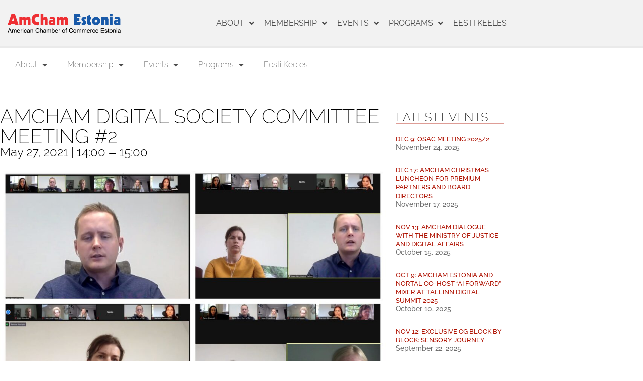

--- FILE ---
content_type: text/html; charset=UTF-8
request_url: https://amcham.ee/events/amcham-digital-society-committee-meeting-2/2/
body_size: 23325
content:
<!doctype html>
<html lang="en-US">
<head>
	<meta charset="UTF-8">
	<meta name="viewport" content="width=device-width, initial-scale=1">
	<link rel="profile" href="https://gmpg.org/xfn/11">
	<title>AmCham Digital Society Committee Meeting #2 &#8211; Page 2 &#8211; American Chamber of Commerce in Estonia</title>
<meta name='robots' content='max-image-preview:large' />
<link rel='dns-prefetch' href='//amcham.ee' />
<link rel="alternate" type="application/rss+xml" title="American Chamber of Commerce in Estonia &raquo; Feed" href="https://amcham.ee/feed/" />
<link rel="alternate" title="oEmbed (JSON)" type="application/json+oembed" href="https://amcham.ee/wp-json/oembed/1.0/embed?url=https%3A%2F%2Famcham.ee%2Fevents%2Famcham-digital-society-committee-meeting-2%2F" />
<link rel="alternate" title="oEmbed (XML)" type="text/xml+oembed" href="https://amcham.ee/wp-json/oembed/1.0/embed?url=https%3A%2F%2Famcham.ee%2Fevents%2Famcham-digital-society-committee-meeting-2%2F&#038;format=xml" />
<style id='wp-img-auto-sizes-contain-inline-css'>
img:is([sizes=auto i],[sizes^="auto," i]){contain-intrinsic-size:3000px 1500px}
/*# sourceURL=wp-img-auto-sizes-contain-inline-css */
</style>
<style id='wp-emoji-styles-inline-css'>

	img.wp-smiley, img.emoji {
		display: inline !important;
		border: none !important;
		box-shadow: none !important;
		height: 1em !important;
		width: 1em !important;
		margin: 0 0.07em !important;
		vertical-align: -0.1em !important;
		background: none !important;
		padding: 0 !important;
	}
/*# sourceURL=wp-emoji-styles-inline-css */
</style>
<link rel='stylesheet' id='wp-block-library-css' href='https://amcham.ee/wp-includes/css/dist/block-library/style.min.css?ver=6.9' media='all' />
<style id='global-styles-inline-css'>
:root{--wp--preset--aspect-ratio--square: 1;--wp--preset--aspect-ratio--4-3: 4/3;--wp--preset--aspect-ratio--3-4: 3/4;--wp--preset--aspect-ratio--3-2: 3/2;--wp--preset--aspect-ratio--2-3: 2/3;--wp--preset--aspect-ratio--16-9: 16/9;--wp--preset--aspect-ratio--9-16: 9/16;--wp--preset--color--black: #000000;--wp--preset--color--cyan-bluish-gray: #abb8c3;--wp--preset--color--white: #ffffff;--wp--preset--color--pale-pink: #f78da7;--wp--preset--color--vivid-red: #cf2e2e;--wp--preset--color--luminous-vivid-orange: #ff6900;--wp--preset--color--luminous-vivid-amber: #fcb900;--wp--preset--color--light-green-cyan: #7bdcb5;--wp--preset--color--vivid-green-cyan: #00d084;--wp--preset--color--pale-cyan-blue: #8ed1fc;--wp--preset--color--vivid-cyan-blue: #0693e3;--wp--preset--color--vivid-purple: #9b51e0;--wp--preset--gradient--vivid-cyan-blue-to-vivid-purple: linear-gradient(135deg,rgb(6,147,227) 0%,rgb(155,81,224) 100%);--wp--preset--gradient--light-green-cyan-to-vivid-green-cyan: linear-gradient(135deg,rgb(122,220,180) 0%,rgb(0,208,130) 100%);--wp--preset--gradient--luminous-vivid-amber-to-luminous-vivid-orange: linear-gradient(135deg,rgb(252,185,0) 0%,rgb(255,105,0) 100%);--wp--preset--gradient--luminous-vivid-orange-to-vivid-red: linear-gradient(135deg,rgb(255,105,0) 0%,rgb(207,46,46) 100%);--wp--preset--gradient--very-light-gray-to-cyan-bluish-gray: linear-gradient(135deg,rgb(238,238,238) 0%,rgb(169,184,195) 100%);--wp--preset--gradient--cool-to-warm-spectrum: linear-gradient(135deg,rgb(74,234,220) 0%,rgb(151,120,209) 20%,rgb(207,42,186) 40%,rgb(238,44,130) 60%,rgb(251,105,98) 80%,rgb(254,248,76) 100%);--wp--preset--gradient--blush-light-purple: linear-gradient(135deg,rgb(255,206,236) 0%,rgb(152,150,240) 100%);--wp--preset--gradient--blush-bordeaux: linear-gradient(135deg,rgb(254,205,165) 0%,rgb(254,45,45) 50%,rgb(107,0,62) 100%);--wp--preset--gradient--luminous-dusk: linear-gradient(135deg,rgb(255,203,112) 0%,rgb(199,81,192) 50%,rgb(65,88,208) 100%);--wp--preset--gradient--pale-ocean: linear-gradient(135deg,rgb(255,245,203) 0%,rgb(182,227,212) 50%,rgb(51,167,181) 100%);--wp--preset--gradient--electric-grass: linear-gradient(135deg,rgb(202,248,128) 0%,rgb(113,206,126) 100%);--wp--preset--gradient--midnight: linear-gradient(135deg,rgb(2,3,129) 0%,rgb(40,116,252) 100%);--wp--preset--font-size--small: 13px;--wp--preset--font-size--medium: 20px;--wp--preset--font-size--large: 36px;--wp--preset--font-size--x-large: 42px;--wp--preset--spacing--20: 0.44rem;--wp--preset--spacing--30: 0.67rem;--wp--preset--spacing--40: 1rem;--wp--preset--spacing--50: 1.5rem;--wp--preset--spacing--60: 2.25rem;--wp--preset--spacing--70: 3.38rem;--wp--preset--spacing--80: 5.06rem;--wp--preset--shadow--natural: 6px 6px 9px rgba(0, 0, 0, 0.2);--wp--preset--shadow--deep: 12px 12px 50px rgba(0, 0, 0, 0.4);--wp--preset--shadow--sharp: 6px 6px 0px rgba(0, 0, 0, 0.2);--wp--preset--shadow--outlined: 6px 6px 0px -3px rgb(255, 255, 255), 6px 6px rgb(0, 0, 0);--wp--preset--shadow--crisp: 6px 6px 0px rgb(0, 0, 0);}:root { --wp--style--global--content-size: 800px;--wp--style--global--wide-size: 1200px; }:where(body) { margin: 0; }.wp-site-blocks > .alignleft { float: left; margin-right: 2em; }.wp-site-blocks > .alignright { float: right; margin-left: 2em; }.wp-site-blocks > .aligncenter { justify-content: center; margin-left: auto; margin-right: auto; }:where(.wp-site-blocks) > * { margin-block-start: 24px; margin-block-end: 0; }:where(.wp-site-blocks) > :first-child { margin-block-start: 0; }:where(.wp-site-blocks) > :last-child { margin-block-end: 0; }:root { --wp--style--block-gap: 24px; }:root :where(.is-layout-flow) > :first-child{margin-block-start: 0;}:root :where(.is-layout-flow) > :last-child{margin-block-end: 0;}:root :where(.is-layout-flow) > *{margin-block-start: 24px;margin-block-end: 0;}:root :where(.is-layout-constrained) > :first-child{margin-block-start: 0;}:root :where(.is-layout-constrained) > :last-child{margin-block-end: 0;}:root :where(.is-layout-constrained) > *{margin-block-start: 24px;margin-block-end: 0;}:root :where(.is-layout-flex){gap: 24px;}:root :where(.is-layout-grid){gap: 24px;}.is-layout-flow > .alignleft{float: left;margin-inline-start: 0;margin-inline-end: 2em;}.is-layout-flow > .alignright{float: right;margin-inline-start: 2em;margin-inline-end: 0;}.is-layout-flow > .aligncenter{margin-left: auto !important;margin-right: auto !important;}.is-layout-constrained > .alignleft{float: left;margin-inline-start: 0;margin-inline-end: 2em;}.is-layout-constrained > .alignright{float: right;margin-inline-start: 2em;margin-inline-end: 0;}.is-layout-constrained > .aligncenter{margin-left: auto !important;margin-right: auto !important;}.is-layout-constrained > :where(:not(.alignleft):not(.alignright):not(.alignfull)){max-width: var(--wp--style--global--content-size);margin-left: auto !important;margin-right: auto !important;}.is-layout-constrained > .alignwide{max-width: var(--wp--style--global--wide-size);}body .is-layout-flex{display: flex;}.is-layout-flex{flex-wrap: wrap;align-items: center;}.is-layout-flex > :is(*, div){margin: 0;}body .is-layout-grid{display: grid;}.is-layout-grid > :is(*, div){margin: 0;}body{padding-top: 0px;padding-right: 0px;padding-bottom: 0px;padding-left: 0px;}a:where(:not(.wp-element-button)){text-decoration: underline;}:root :where(.wp-element-button, .wp-block-button__link){background-color: #32373c;border-width: 0;color: #fff;font-family: inherit;font-size: inherit;font-style: inherit;font-weight: inherit;letter-spacing: inherit;line-height: inherit;padding-top: calc(0.667em + 2px);padding-right: calc(1.333em + 2px);padding-bottom: calc(0.667em + 2px);padding-left: calc(1.333em + 2px);text-decoration: none;text-transform: inherit;}.has-black-color{color: var(--wp--preset--color--black) !important;}.has-cyan-bluish-gray-color{color: var(--wp--preset--color--cyan-bluish-gray) !important;}.has-white-color{color: var(--wp--preset--color--white) !important;}.has-pale-pink-color{color: var(--wp--preset--color--pale-pink) !important;}.has-vivid-red-color{color: var(--wp--preset--color--vivid-red) !important;}.has-luminous-vivid-orange-color{color: var(--wp--preset--color--luminous-vivid-orange) !important;}.has-luminous-vivid-amber-color{color: var(--wp--preset--color--luminous-vivid-amber) !important;}.has-light-green-cyan-color{color: var(--wp--preset--color--light-green-cyan) !important;}.has-vivid-green-cyan-color{color: var(--wp--preset--color--vivid-green-cyan) !important;}.has-pale-cyan-blue-color{color: var(--wp--preset--color--pale-cyan-blue) !important;}.has-vivid-cyan-blue-color{color: var(--wp--preset--color--vivid-cyan-blue) !important;}.has-vivid-purple-color{color: var(--wp--preset--color--vivid-purple) !important;}.has-black-background-color{background-color: var(--wp--preset--color--black) !important;}.has-cyan-bluish-gray-background-color{background-color: var(--wp--preset--color--cyan-bluish-gray) !important;}.has-white-background-color{background-color: var(--wp--preset--color--white) !important;}.has-pale-pink-background-color{background-color: var(--wp--preset--color--pale-pink) !important;}.has-vivid-red-background-color{background-color: var(--wp--preset--color--vivid-red) !important;}.has-luminous-vivid-orange-background-color{background-color: var(--wp--preset--color--luminous-vivid-orange) !important;}.has-luminous-vivid-amber-background-color{background-color: var(--wp--preset--color--luminous-vivid-amber) !important;}.has-light-green-cyan-background-color{background-color: var(--wp--preset--color--light-green-cyan) !important;}.has-vivid-green-cyan-background-color{background-color: var(--wp--preset--color--vivid-green-cyan) !important;}.has-pale-cyan-blue-background-color{background-color: var(--wp--preset--color--pale-cyan-blue) !important;}.has-vivid-cyan-blue-background-color{background-color: var(--wp--preset--color--vivid-cyan-blue) !important;}.has-vivid-purple-background-color{background-color: var(--wp--preset--color--vivid-purple) !important;}.has-black-border-color{border-color: var(--wp--preset--color--black) !important;}.has-cyan-bluish-gray-border-color{border-color: var(--wp--preset--color--cyan-bluish-gray) !important;}.has-white-border-color{border-color: var(--wp--preset--color--white) !important;}.has-pale-pink-border-color{border-color: var(--wp--preset--color--pale-pink) !important;}.has-vivid-red-border-color{border-color: var(--wp--preset--color--vivid-red) !important;}.has-luminous-vivid-orange-border-color{border-color: var(--wp--preset--color--luminous-vivid-orange) !important;}.has-luminous-vivid-amber-border-color{border-color: var(--wp--preset--color--luminous-vivid-amber) !important;}.has-light-green-cyan-border-color{border-color: var(--wp--preset--color--light-green-cyan) !important;}.has-vivid-green-cyan-border-color{border-color: var(--wp--preset--color--vivid-green-cyan) !important;}.has-pale-cyan-blue-border-color{border-color: var(--wp--preset--color--pale-cyan-blue) !important;}.has-vivid-cyan-blue-border-color{border-color: var(--wp--preset--color--vivid-cyan-blue) !important;}.has-vivid-purple-border-color{border-color: var(--wp--preset--color--vivid-purple) !important;}.has-vivid-cyan-blue-to-vivid-purple-gradient-background{background: var(--wp--preset--gradient--vivid-cyan-blue-to-vivid-purple) !important;}.has-light-green-cyan-to-vivid-green-cyan-gradient-background{background: var(--wp--preset--gradient--light-green-cyan-to-vivid-green-cyan) !important;}.has-luminous-vivid-amber-to-luminous-vivid-orange-gradient-background{background: var(--wp--preset--gradient--luminous-vivid-amber-to-luminous-vivid-orange) !important;}.has-luminous-vivid-orange-to-vivid-red-gradient-background{background: var(--wp--preset--gradient--luminous-vivid-orange-to-vivid-red) !important;}.has-very-light-gray-to-cyan-bluish-gray-gradient-background{background: var(--wp--preset--gradient--very-light-gray-to-cyan-bluish-gray) !important;}.has-cool-to-warm-spectrum-gradient-background{background: var(--wp--preset--gradient--cool-to-warm-spectrum) !important;}.has-blush-light-purple-gradient-background{background: var(--wp--preset--gradient--blush-light-purple) !important;}.has-blush-bordeaux-gradient-background{background: var(--wp--preset--gradient--blush-bordeaux) !important;}.has-luminous-dusk-gradient-background{background: var(--wp--preset--gradient--luminous-dusk) !important;}.has-pale-ocean-gradient-background{background: var(--wp--preset--gradient--pale-ocean) !important;}.has-electric-grass-gradient-background{background: var(--wp--preset--gradient--electric-grass) !important;}.has-midnight-gradient-background{background: var(--wp--preset--gradient--midnight) !important;}.has-small-font-size{font-size: var(--wp--preset--font-size--small) !important;}.has-medium-font-size{font-size: var(--wp--preset--font-size--medium) !important;}.has-large-font-size{font-size: var(--wp--preset--font-size--large) !important;}.has-x-large-font-size{font-size: var(--wp--preset--font-size--x-large) !important;}
:root :where(.wp-block-pullquote){font-size: 1.5em;line-height: 1.6;}
/*# sourceURL=global-styles-inline-css */
</style>
<link rel='stylesheet' id='amcham-style-css' href='https://amcham.ee/wp-content/plugins/amcham-payment/assets/styles/additional.css?ver=6.9' media='all' />
<link rel='stylesheet' id='events-feed-css' href='https://amcham.ee/wp-content/plugins/amcham/assets/css/events-feed.css?11d45&#038;ver=6.9' media='all' />
<link rel='stylesheet' id='shortcodes-css' href='https://amcham.ee/wp-content/plugins/amcham/assets/css/shortcodes.css?102419&#038;ver=6.9' media='all' />
<link rel='stylesheet' id='hello-elementor-css' href='https://amcham.ee/wp-content/themes/hello-elementor/assets/css/reset.css?ver=3.4.5' media='all' />
<link rel='stylesheet' id='hello-elementor-theme-style-css' href='https://amcham.ee/wp-content/themes/hello-elementor/assets/css/theme.css?ver=3.4.5' media='all' />
<link rel='stylesheet' id='hello-elementor-header-footer-css' href='https://amcham.ee/wp-content/themes/hello-elementor/assets/css/header-footer.css?ver=3.4.5' media='all' />
<link rel='stylesheet' id='elementor-frontend-css' href='https://amcham.ee/wp-content/plugins/elementor/assets/css/frontend.min.css?ver=3.34.1' media='all' />
<link rel='stylesheet' id='widget-image-css' href='https://amcham.ee/wp-content/plugins/elementor/assets/css/widget-image.min.css?ver=3.34.1' media='all' />
<link rel='stylesheet' id='widget-nav-menu-css' href='https://amcham.ee/wp-content/plugins/elementor-pro/assets/css/widget-nav-menu.min.css?ver=3.34.0' media='all' />
<link rel='stylesheet' id='widget-icon-list-css' href='https://amcham.ee/wp-content/plugins/elementor/assets/css/widget-icon-list.min.css?ver=3.34.1' media='all' />
<link rel='stylesheet' id='widget-search-form-css' href='https://amcham.ee/wp-content/plugins/elementor-pro/assets/css/widget-search-form.min.css?ver=3.34.0' media='all' />
<link rel='stylesheet' id='elementor-icons-shared-0-css' href='https://amcham.ee/wp-content/plugins/elementor/assets/lib/font-awesome/css/fontawesome.min.css?ver=5.15.3' media='all' />
<link rel='stylesheet' id='elementor-icons-fa-solid-css' href='https://amcham.ee/wp-content/plugins/elementor/assets/lib/font-awesome/css/solid.min.css?ver=5.15.3' media='all' />
<link rel='stylesheet' id='widget-heading-css' href='https://amcham.ee/wp-content/plugins/elementor/assets/css/widget-heading.min.css?ver=3.34.1' media='all' />
<link rel='stylesheet' id='widget-posts-css' href='https://amcham.ee/wp-content/plugins/elementor-pro/assets/css/widget-posts.min.css?ver=3.34.0' media='all' />
<link rel='stylesheet' id='elementor-icons-css' href='https://amcham.ee/wp-content/plugins/elementor/assets/lib/eicons/css/elementor-icons.min.css?ver=5.45.0' media='all' />
<link rel='stylesheet' id='elementor-post-3939-css' href='https://amcham.ee/wp-content/uploads/elementor/css/post-3939.css?ver=1767822505' media='all' />
<link rel='stylesheet' id='font-awesome-5-all-css' href='https://amcham.ee/wp-content/plugins/elementor/assets/lib/font-awesome/css/all.min.css?ver=3.34.1' media='all' />
<link rel='stylesheet' id='font-awesome-4-shim-css' href='https://amcham.ee/wp-content/plugins/elementor/assets/lib/font-awesome/css/v4-shims.min.css?ver=3.34.1' media='all' />
<link rel='stylesheet' id='elementor-post-98-css' href='https://amcham.ee/wp-content/uploads/elementor/css/post-98.css?ver=1767822704' media='all' />
<link rel='stylesheet' id='elementor-post-109-css' href='https://amcham.ee/wp-content/uploads/elementor/css/post-109.css?ver=1767822507' media='all' />
<link rel='stylesheet' id='elementor-post-56-css' href='https://amcham.ee/wp-content/uploads/elementor/css/post-56.css?ver=1767822753' media='all' />
<link rel='stylesheet' id='dashicons-css' href='https://amcham.ee/wp-includes/css/dashicons.min.css?ver=6.9' media='all' />
<link rel='stylesheet' id='acf-global-css' href='https://amcham.ee/wp-content/plugins/secure-custom-fields/assets/build/css/acf-global.min.css?ver=6.8.0' media='all' />
<link rel='stylesheet' id='acf-input-css' href='https://amcham.ee/wp-content/plugins/secure-custom-fields/assets/build/css/acf-input.min.css?ver=6.8.0' media='all' />
<link rel='stylesheet' id='acf-pro-input-css' href='https://amcham.ee/wp-content/plugins/secure-custom-fields/assets/build/css/pro/acf-pro-input.css?ver=6.8.0' media='all' />
<link rel='stylesheet' id='select2-css' href='https://amcham.ee/wp-content/plugins/secure-custom-fields/assets/inc/select2/4/select2.min.css?ver=4.0.13' media='all' />
<link rel='stylesheet' id='acf-datepicker-css' href='https://amcham.ee/wp-content/plugins/secure-custom-fields/assets/inc/datepicker/jquery-ui.min.css?ver=1.11.4' media='all' />
<link rel='stylesheet' id='acf-timepicker-css' href='https://amcham.ee/wp-content/plugins/secure-custom-fields/assets/inc/timepicker/jquery-ui-timepicker-addon.min.css?ver=1.6.1' media='all' />
<link rel='stylesheet' id='wp-color-picker-css' href='https://amcham.ee/wp-admin/css/color-picker.min.css?ver=6.9' media='all' />
<link rel='stylesheet' id='elementor-gf-local-raleway-css' href='https://amcham.ee/wp-content/uploads/elementor/google-fonts/css/raleway.css?ver=1742254248' media='all' />
<link rel='stylesheet' id='elementor-icons-fa-regular-css' href='https://amcham.ee/wp-content/plugins/elementor/assets/lib/font-awesome/css/regular.min.css?ver=5.15.3' media='all' />
<script src="https://amcham.ee/wp-includes/js/jquery/jquery.min.js?ver=3.7.1" id="jquery-core-js"></script>
<script src="https://amcham.ee/wp-includes/js/jquery/jquery-migrate.min.js?ver=3.4.1" id="jquery-migrate-js"></script>
<script src="https://amcham.ee/wp-includes/js/jquery/ui/core.min.js?ver=1.13.3" id="jquery-ui-core-js"></script>
<script src="https://amcham.ee/wp-content/plugins/elementor/assets/lib/font-awesome/js/v4-shims.min.js?ver=3.34.1" id="font-awesome-4-shim-js"></script>
<script src="https://amcham.ee/wp-includes/js/dist/vendor/wp-polyfill.min.js?ver=3.15.0" id="wp-polyfill-js"></script>
<script src="https://amcham.ee/wp-includes/js/jquery/ui/mouse.min.js?ver=1.13.3" id="jquery-ui-mouse-js"></script>
<script src="https://amcham.ee/wp-includes/js/jquery/ui/sortable.min.js?ver=1.13.3" id="jquery-ui-sortable-js"></script>
<script src="https://amcham.ee/wp-includes/js/jquery/ui/resizable.min.js?ver=1.13.3" id="jquery-ui-resizable-js"></script>
<script src="https://amcham.ee/wp-content/plugins/secure-custom-fields/assets/build/js/acf.min.js?ver=767d85363a2695321d19" id="acf-js"></script>
<script src="https://amcham.ee/wp-includes/js/dist/dom-ready.min.js?ver=f77871ff7694fffea381" id="wp-dom-ready-js"></script>
<script src="https://amcham.ee/wp-includes/js/dist/hooks.min.js?ver=dd5603f07f9220ed27f1" id="wp-hooks-js"></script>
<script src="https://amcham.ee/wp-includes/js/dist/i18n.min.js?ver=c26c3dc7bed366793375" id="wp-i18n-js"></script>
<script id="wp-i18n-js-after">
wp.i18n.setLocaleData( { 'text direction\u0004ltr': [ 'ltr' ] } );
//# sourceURL=wp-i18n-js-after
</script>
<script src="https://amcham.ee/wp-includes/js/dist/a11y.min.js?ver=cb460b4676c94bd228ed" id="wp-a11y-js"></script>
<script src="https://amcham.ee/wp-content/plugins/secure-custom-fields/assets/build/js/acf-input.min.js?ver=e1eb8dd570f30b1a6390" id="acf-input-js"></script>
<script src="https://amcham.ee/wp-content/plugins/secure-custom-fields/assets/inc/select2/4/select2.full.min.js?ver=4.0.13" id="select2-js"></script>
<script src="https://amcham.ee/wp-includes/js/jquery/ui/datepicker.min.js?ver=1.13.3" id="jquery-ui-datepicker-js"></script>
<script id="jquery-ui-datepicker-js-after">
jQuery(function(jQuery){jQuery.datepicker.setDefaults({"closeText":"Close","currentText":"Today","monthNames":["January","February","March","April","May","June","July","August","September","October","November","December"],"monthNamesShort":["Jan","Feb","Mar","Apr","May","Jun","Jul","Aug","Sep","Oct","Nov","Dec"],"nextText":"Next","prevText":"Previous","dayNames":["Sunday","Monday","Tuesday","Wednesday","Thursday","Friday","Saturday"],"dayNamesShort":["Sun","Mon","Tue","Wed","Thu","Fri","Sat"],"dayNamesMin":["S","M","T","W","T","F","S"],"dateFormat":"MM d, yy","firstDay":1,"isRTL":false});});
//# sourceURL=jquery-ui-datepicker-js-after
</script>
<script src="https://amcham.ee/wp-content/plugins/secure-custom-fields/assets/inc/timepicker/jquery-ui-timepicker-addon.min.js?ver=1.6.1" id="acf-timepicker-js"></script>
<script src="https://amcham.ee/wp-includes/js/jquery/ui/draggable.min.js?ver=1.13.3" id="jquery-ui-draggable-js"></script>
<script src="https://amcham.ee/wp-includes/js/jquery/ui/slider.min.js?ver=1.13.3" id="jquery-ui-slider-js"></script>
<script src="https://amcham.ee/wp-includes/js/jquery/jquery.ui.touch-punch.js?ver=0.2.2" id="jquery-touch-punch-js"></script>
<script src="https://amcham.ee/wp-admin/js/iris.min.js?ver=1.0.7" id="iris-js"></script>
<script src="https://amcham.ee/wp-admin/js/color-picker.min.js?ver=6.9" id="wp-color-picker-js"></script>
<script src="https://amcham.ee/wp-content/plugins/secure-custom-fields/assets/inc/color-picker-alpha/wp-color-picker-alpha.js?ver=3.0.0" id="acf-color-picker-alpha-js"></script>
<link rel="https://api.w.org/" href="https://amcham.ee/wp-json/" /><link rel="EditURI" type="application/rsd+xml" title="RSD" href="https://amcham.ee/xmlrpc.php?rsd" />
<meta name="generator" content="WordPress 6.9" />
<link rel="canonical" href="https://amcham.ee/events/amcham-digital-society-committee-meeting-2/2/" />
<link rel='shortlink' href='https://amcham.ee/?p=7676' />
    <style>
        #message.updated {
            display: block !important;
            padding: 10px;
            background-color: #61c50061;
            font-weight: bold;
            margin-top: 10px;
            border-left: 5px solid #5dbd00;
        }
    </style>

    <meta name="generator" content="Elementor 3.34.1; features: additional_custom_breakpoints; settings: css_print_method-external, google_font-enabled, font_display-auto">
			<style>
				.e-con.e-parent:nth-of-type(n+4):not(.e-lazyloaded):not(.e-no-lazyload),
				.e-con.e-parent:nth-of-type(n+4):not(.e-lazyloaded):not(.e-no-lazyload) * {
					background-image: none !important;
				}
				@media screen and (max-height: 1024px) {
					.e-con.e-parent:nth-of-type(n+3):not(.e-lazyloaded):not(.e-no-lazyload),
					.e-con.e-parent:nth-of-type(n+3):not(.e-lazyloaded):not(.e-no-lazyload) * {
						background-image: none !important;
					}
				}
				@media screen and (max-height: 640px) {
					.e-con.e-parent:nth-of-type(n+2):not(.e-lazyloaded):not(.e-no-lazyload),
					.e-con.e-parent:nth-of-type(n+2):not(.e-lazyloaded):not(.e-no-lazyload) * {
						background-image: none !important;
					}
				}
			</style>
			</head>
<body class="wp-singular events-template-default single single-events postid-7676 wp-custom-logo wp-embed-responsive paged-2 single-paged-2 wp-theme-hello-elementor hello-elementor-default elementor-page-56 elementor-default elementor-kit-3939">


<a class="skip-link screen-reader-text" href="#content">Skip to content</a>

		<header data-elementor-type="header" data-elementor-id="98" class="elementor elementor-98 elementor-location-header" data-elementor-post-type="elementor_library">
					<section class="elementor-section elementor-top-section elementor-element elementor-element-77b57a9 elementor-section-content-middle elementor-section-boxed elementor-section-height-default elementor-section-height-default" data-id="77b57a9" data-element_type="section" data-settings="{&quot;background_background&quot;:&quot;classic&quot;}">
						<div class="elementor-container elementor-column-gap-default">
					<div class="elementor-column elementor-col-50 elementor-top-column elementor-element elementor-element-db2e82d" data-id="db2e82d" data-element_type="column">
			<div class="elementor-widget-wrap elementor-element-populated">
						<div class="elementor-element elementor-element-7ce87e3 elementor-widget elementor-widget-theme-site-logo elementor-widget-image" data-id="7ce87e3" data-element_type="widget" data-widget_type="theme-site-logo.default">
				<div class="elementor-widget-container">
											<a href="https://amcham.ee">
			<img fetchpriority="high" width="800" height="136" src="https://amcham.ee/wp-content/uploads/2018/12/AmCham-logo-800px.png" class="attachment-full size-full wp-image-317" alt="" srcset="https://amcham.ee/wp-content/uploads/2018/12/AmCham-logo-800px.png 800w, https://amcham.ee/wp-content/uploads/2018/12/AmCham-logo-800px-300x51.png 300w, https://amcham.ee/wp-content/uploads/2018/12/AmCham-logo-800px-768x131.png 768w" sizes="(max-width: 800px) 100vw, 800px" />				</a>
											</div>
				</div>
					</div>
		</div>
				<div class="elementor-column elementor-col-50 elementor-top-column elementor-element elementor-element-3be6663" data-id="3be6663" data-element_type="column">
			<div class="elementor-widget-wrap elementor-element-populated">
						<div class="elementor-element elementor-element-049ad54 elementor-nav-menu__align-end elementor-nav-menu--stretch elementor-nav-menu--dropdown-mobile elementor-nav-menu__text-align-aside elementor-nav-menu--toggle elementor-nav-menu--burger elementor-widget elementor-widget-nav-menu" data-id="049ad54" data-element_type="widget" data-settings="{&quot;full_width&quot;:&quot;stretch&quot;,&quot;submenu_icon&quot;:{&quot;value&quot;:&quot;&lt;i class=\&quot;fas fa-angle-down\&quot; aria-hidden=\&quot;true\&quot;&gt;&lt;\/i&gt;&quot;,&quot;library&quot;:&quot;fa-solid&quot;},&quot;layout&quot;:&quot;horizontal&quot;,&quot;toggle&quot;:&quot;burger&quot;}" data-widget_type="nav-menu.default">
				<div class="elementor-widget-container">
								<nav aria-label="Menu" class="elementor-nav-menu--main elementor-nav-menu__container elementor-nav-menu--layout-horizontal e--pointer-none">
				<ul id="menu-1-049ad54" class="elementor-nav-menu"><li class="menu-item menu-item-type-post_type menu-item-object-page menu-item-has-children menu-item-3023"><a href="https://amcham.ee/about/about-amcham/" class="elementor-item">About</a>
<ul class="sub-menu elementor-nav-menu--dropdown">
	<li class="menu-item menu-item-type-post_type menu-item-object-page menu-item-2082"><a href="https://amcham.ee/contact-us/" class="elementor-sub-item">Contact</a></li>
	<li class="menu-item menu-item-type-post_type menu-item-object-page menu-item-has-children menu-item-1711"><a href="https://amcham.ee/about/about-amcham/" class="elementor-sub-item">About AmCham</a>
	<ul class="sub-menu elementor-nav-menu--dropdown">
		<li class="menu-item menu-item-type-post_type menu-item-object-page menu-item-3613"><a href="https://amcham.ee/members-about-us/" class="elementor-sub-item">Members About Us</a></li>
	</ul>
</li>
	<li class="menu-item menu-item-type-post_type menu-item-object-page menu-item-1740"><a href="https://amcham.ee/about/amcham-publications/" class="elementor-sub-item">AmCham Publications</a></li>
	<li class="menu-item menu-item-type-post_type menu-item-object-page menu-item-2161"><a href="https://amcham.ee/about/staff/" class="elementor-sub-item">Staff</a></li>
	<li class="menu-item menu-item-type-post_type menu-item-object-page menu-item-2165"><a href="https://amcham.ee/about/board-of-directors/" class="elementor-sub-item">Board of Directors</a></li>
	<li class="menu-item menu-item-type-post_type menu-item-object-page menu-item-7779"><a href="https://amcham.ee/about/our-partners/" class="elementor-sub-item">Our Partners</a></li>
	<li class="menu-item menu-item-type-post_type menu-item-object-page menu-item-has-children menu-item-1793"><a href="https://amcham.ee/about/regional-cooperation-affiliations/" class="elementor-sub-item">Regional Cooperation &#038; Affiliations</a>
	<ul class="sub-menu elementor-nav-menu--dropdown">
		<li class="menu-item menu-item-type-post_type menu-item-object-page menu-item-1795"><a href="https://amcham.ee/about/regional-cooperation-affiliations/amchams-in-europe-association/" class="elementor-sub-item">AmChams in Europe Association</a></li>
		<li class="menu-item menu-item-type-post_type menu-item-object-page menu-item-1794"><a href="https://amcham.ee/about/regional-cooperation-affiliations/u-s-chamber-of-commerce/" class="elementor-sub-item">U.S. Chamber of Commerce</a></li>
		<li class="menu-item menu-item-type-taxonomy menu-item-object-category menu-item-2556"><a href="https://amcham.ee/category/regional-outreach-trips-events/" class="elementor-sub-item">Regional Outreach Trips &amp; Events</a></li>
	</ul>
</li>
	<li class="menu-item menu-item-type-post_type menu-item-object-page menu-item-1803"><a href="https://amcham.ee/about/privacy-policy/" class="elementor-sub-item">Privacy Policy</a></li>
	<li class="menu-item menu-item-type-post_type menu-item-object-page menu-item-has-children menu-item-4393"><a href="https://amcham.ee/amcham-estonia-support-for-ukraine-group/" class="elementor-sub-item">SUPPORT UKRAINE</a>
	<ul class="sub-menu elementor-nav-menu--dropdown">
		<li class="menu-item menu-item-type-post_type menu-item-object-page menu-item-4529"><a href="https://amcham.ee/members-contribute/" class="elementor-sub-item">Members Contribute</a></li>
	</ul>
</li>
</ul>
</li>
<li class="menu-item menu-item-type-post_type menu-item-object-page menu-item-has-children menu-item-3218"><a href="https://amcham.ee/membership/view-members/" class="elementor-item">Membership</a>
<ul class="sub-menu elementor-nav-menu--dropdown">
	<li class="menu-item menu-item-type-post_type menu-item-object-page menu-item-has-children menu-item-1819"><a href="https://amcham.ee/membership/view-members/" class="elementor-sub-item">View Members</a>
	<ul class="sub-menu elementor-nav-menu--dropdown">
		<li class="menu-item menu-item-type-post_type menu-item-object-page menu-item-2661"><a href="https://amcham.ee/member-in-spotlight/" class="elementor-sub-item">Member in Spotlight/#MemberMonday</a></li>
	</ul>
</li>
	<li class="menu-item menu-item-type-post_type menu-item-object-page menu-item-1818"><a href="https://amcham.ee/membership/our-members-about-amcham/" class="elementor-sub-item">Our Members about AmCham</a></li>
	<li class="menu-item menu-item-type-post_type menu-item-object-page menu-item-1817"><a href="https://amcham.ee/membership/how-to-become-a-member/" class="elementor-sub-item">How to Become a Member</a></li>
	<li class="menu-item menu-item-type-custom menu-item-object-custom menu-item-has-children menu-item-1834"><a href="#" class="elementor-sub-item elementor-item-anchor">For Members Only</a>
	<ul class="sub-menu elementor-nav-menu--dropdown">
		<li class="menu-item menu-item-type-post_type menu-item-object-page menu-item-1832"><a href="https://amcham.ee/membership/amcham-discount-partner-program/" class="elementor-sub-item">AmCham Discount Partner Program</a></li>
		<li class="menu-item menu-item-type-post_type menu-item-object-page menu-item-1838"><a href="https://amcham.ee/membership/amcham-seminars-events/" class="elementor-sub-item">AmCham Seminars &#038; Events</a></li>
	</ul>
</li>
</ul>
</li>
<li class="menu-item menu-item-type-post_type_archive menu-item-object-events menu-item-has-children menu-item-103"><a href="https://amcham.ee/events/" class="elementor-item">Events</a>
<ul class="sub-menu elementor-nav-menu--dropdown">
	<li class="menu-item menu-item-type-taxonomy menu-item-object-category menu-item-17405"><a href="https://amcham.ee/category/events/2026/" class="elementor-sub-item">2026</a></li>
	<li class="menu-item menu-item-type-taxonomy menu-item-object-category menu-item-15324"><a href="https://amcham.ee/category/2025/" class="elementor-sub-item">2025</a></li>
	<li class="menu-item menu-item-type-taxonomy menu-item-object-category menu-item-13442"><a href="https://amcham.ee/category/2024/" class="elementor-sub-item">2024</a></li>
	<li class="menu-item menu-item-type-taxonomy menu-item-object-category menu-item-10563"><a href="https://amcham.ee/category/2023/" class="elementor-sub-item">2023</a></li>
	<li class="menu-item menu-item-type-taxonomy menu-item-object-category menu-item-8644"><a href="https://amcham.ee/category/2022/" class="elementor-sub-item">2022</a></li>
	<li class="menu-item menu-item-type-taxonomy menu-item-object-category menu-item-6571"><a href="https://amcham.ee/category/2021/" class="elementor-sub-item">2021</a></li>
	<li class="menu-item menu-item-type-taxonomy menu-item-object-category menu-item-3626"><a href="https://amcham.ee/category/events/year/2020/" class="elementor-sub-item">2020</a></li>
	<li class="menu-item menu-item-type-taxonomy menu-item-object-category menu-item-2408"><a href="https://amcham.ee/category/events/year/2019/" class="elementor-sub-item">2019</a></li>
	<li class="menu-item menu-item-type-taxonomy menu-item-object-category menu-item-2407"><a href="https://amcham.ee/category/events/year/2018/" class="elementor-sub-item">2018</a></li>
	<li class="menu-item menu-item-type-taxonomy menu-item-object-category menu-item-2718"><a href="https://amcham.ee/category/events/year/2017/" class="elementor-sub-item">2017</a></li>
</ul>
</li>
<li class="menu-item menu-item-type-post_type menu-item-object-page menu-item-has-children menu-item-1851"><a href="https://amcham.ee/programs/" class="elementor-item">Programs</a>
<ul class="sub-menu elementor-nav-menu--dropdown">
	<li class="menu-item menu-item-type-post_type menu-item-object-page menu-item-15043"><a href="https://amcham.ee/programs/defence-and-security-dialogue/" class="elementor-sub-item">Defense and Security Dialogue</a></li>
	<li class="menu-item menu-item-type-post_type menu-item-object-page menu-item-has-children menu-item-13684"><a href="https://amcham.ee/programs/pamela-luise-dream-lifter-award/" class="elementor-sub-item">Pamela Luise Dream Lifter Award</a>
	<ul class="sub-menu elementor-nav-menu--dropdown">
		<li class="menu-item menu-item-type-post_type menu-item-object-post menu-item-16454"><a href="https://amcham.ee/the-second-annual-pamela-luise-dream-lifter-award/" class="elementor-sub-item">The Second Annual Pamela Luise Dream Lifter Award</a></li>
		<li class="menu-item menu-item-type-post_type menu-item-object-post menu-item-14397"><a href="https://amcham.ee/the-first-ever-pamela-luise-dream-lifter-prize-awarded-at-latitude59/" class="elementor-sub-item">The First Ever Pamela Luise Dream Lifter Prize Awarded at Latitude59</a></li>
	</ul>
</li>
	<li class="menu-item menu-item-type-post_type menu-item-object-page menu-item-13603"><a href="https://amcham.ee/transatlantic-business-award/" class="elementor-sub-item">Extra Mile Award</a></li>
	<li class="menu-item menu-item-type-post_type menu-item-object-page menu-item-has-children menu-item-1852"><a href="https://amcham.ee/programs/access-usa/" class="elementor-sub-item">THE ATLANTIC Private Business Club</a>
	<ul class="sub-menu elementor-nav-menu--dropdown">
		<li class="menu-item menu-item-type-post_type menu-item-object-page menu-item-has-children menu-item-13259"><a href="https://amcham.ee/programs/atlantic-private-business-club-for-members-only/" class="elementor-sub-item">ATLANTIC Private Business Club for members only</a>
		<ul class="sub-menu elementor-nav-menu--dropdown">
			<li class="menu-item menu-item-type-taxonomy menu-item-object-category menu-item-1850"><a href="https://amcham.ee/category/amcham-news/the_atlantic/" class="elementor-sub-item">For Members Only</a></li>
		</ul>
</li>
	</ul>
</li>
	<li class="menu-item menu-item-type-post_type menu-item-object-page menu-item-has-children menu-item-1888"><a href="https://amcham.ee/programs/women-in-leadership/" class="elementor-sub-item">Women in Leadership</a>
	<ul class="sub-menu elementor-nav-menu--dropdown">
		<li class="menu-item menu-item-type-taxonomy menu-item-object-category menu-item-1889"><a href="https://amcham.ee/category/events/women-in-leadership/" class="elementor-sub-item">Women in Leadership Events</a></li>
	</ul>
</li>
	<li class="menu-item menu-item-type-post_type menu-item-object-page menu-item-has-children menu-item-1899"><a href="https://amcham.ee/programs/speaker-events-program/" class="elementor-sub-item">Speaker Events Program</a>
	<ul class="sub-menu elementor-nav-menu--dropdown">
		<li class="menu-item menu-item-type-taxonomy menu-item-object-category menu-item-1900"><a href="https://amcham.ee/category/events/speaker-events/" class="elementor-sub-item">Speaker Events</a></li>
	</ul>
</li>
	<li class="menu-item menu-item-type-post_type menu-item-object-page menu-item-has-children menu-item-2558"><a href="https://amcham.ee/philanthropy-support/" class="elementor-sub-item">Social Responsibility and Community Support</a>
	<ul class="sub-menu elementor-nav-menu--dropdown">
		<li class="menu-item menu-item-type-taxonomy menu-item-object-category menu-item-2560"><a href="https://amcham.ee/category/philanthropy-support-news/" class="elementor-sub-item">Philanthropy &amp; Support News</a></li>
	</ul>
</li>
	<li class="menu-item menu-item-type-post_type menu-item-object-page menu-item-has-children menu-item-1920"><a href="https://amcham.ee/committees/" class="elementor-sub-item">Committees</a>
	<ul class="sub-menu elementor-nav-menu--dropdown">
		<li class="menu-item menu-item-type-post_type menu-item-object-page menu-item-has-children menu-item-1978"><a href="https://amcham.ee/committees/talent-education-committee/" class="elementor-sub-item">Talent &#038; Education Committee</a>
		<ul class="sub-menu elementor-nav-menu--dropdown">
			<li class="menu-item menu-item-type-taxonomy menu-item-object-category menu-item-4358"><a href="https://amcham.ee/category/talent-education-committee-news/" class="elementor-sub-item">Talent &amp; Education Committee News</a></li>
		</ul>
</li>
		<li class="menu-item menu-item-type-post_type menu-item-object-page menu-item-has-children menu-item-1981"><a href="https://amcham.ee/committees/publicpolicy-committee/" class="elementor-sub-item">Public Policy Committee (former Taxation Committee)</a>
		<ul class="sub-menu elementor-nav-menu--dropdown">
			<li class="menu-item menu-item-type-taxonomy menu-item-object-category menu-item-1984"><a href="https://amcham.ee/category/taxation-committee-news/" class="elementor-sub-item">Public Policy Committee News</a></li>
		</ul>
</li>
		<li class="menu-item menu-item-type-post_type menu-item-object-page menu-item-has-children menu-item-1990"><a href="https://amcham.ee/committees/healthcare-committee/" class="elementor-sub-item">Healthcare Committee</a>
		<ul class="sub-menu elementor-nav-menu--dropdown">
			<li class="menu-item menu-item-type-taxonomy menu-item-object-category menu-item-1988"><a href="https://amcham.ee/category/healthcare-committee-news/" class="elementor-sub-item">Healthcare Committee News</a></li>
		</ul>
</li>
		<li class="menu-item menu-item-type-post_type menu-item-object-page menu-item-has-children menu-item-2003"><a href="https://amcham.ee/committees/digital-society-committee/" class="elementor-sub-item">Digital Society Committee</a>
		<ul class="sub-menu elementor-nav-menu--dropdown">
			<li class="menu-item menu-item-type-taxonomy menu-item-object-category menu-item-2004"><a href="https://amcham.ee/category/digital-society-committee-news/" class="elementor-sub-item">Digital Society Committee News</a></li>
		</ul>
</li>
		<li class="menu-item menu-item-type-post_type menu-item-object-page menu-item-2012"><a href="https://amcham.ee/committees/sustainability/" class="elementor-sub-item">Sustainability &#038; ESG</a></li>
	</ul>
</li>
	<li class="menu-item menu-item-type-post_type menu-item-object-page menu-item-has-children menu-item-1905"><a href="https://amcham.ee/charter-gold-events/" class="elementor-sub-item">Charter Gold Members&#8217; Activities</a>
	<ul class="sub-menu elementor-nav-menu--dropdown">
		<li class="menu-item menu-item-type-taxonomy menu-item-object-category menu-item-1907"><a href="https://amcham.ee/category/events/charter-gold-events/" class="elementor-sub-item">Charter Gold Events</a></li>
	</ul>
</li>
	<li class="menu-item menu-item-type-post_type menu-item-object-page menu-item-has-children menu-item-2080"><a href="https://amcham.ee/programs/american-celebration-and-networking/" class="elementor-sub-item">American Celebration and Networking</a>
	<ul class="sub-menu elementor-nav-menu--dropdown">
		<li class="menu-item menu-item-type-taxonomy menu-item-object-category menu-item-2704"><a href="https://amcham.ee/category/events/american-celebration-and-networking/" class="elementor-sub-item">American Celebration and Networking</a></li>
		<li class="menu-item menu-item-type-taxonomy menu-item-object-category menu-item-2705"><a href="https://amcham.ee/category/events/2019-events/" class="elementor-sub-item">Behind-The-Scenes Tours/Company Visits</a></li>
	</ul>
</li>
</ul>
</li>
<li class="menu-item menu-item-type-post_type menu-item-object-page menu-item-2089"><a href="https://amcham.ee/meist/" class="elementor-item">Eesti Keeles</a></li>
</ul>			</nav>
					<div class="elementor-menu-toggle" role="button" tabindex="0" aria-label="Menu Toggle" aria-expanded="false">
			<i aria-hidden="true" role="presentation" class="elementor-menu-toggle__icon--open eicon-menu-bar"></i><i aria-hidden="true" role="presentation" class="elementor-menu-toggle__icon--close eicon-close"></i>		</div>
					<nav class="elementor-nav-menu--dropdown elementor-nav-menu__container" aria-hidden="true">
				<ul id="menu-2-049ad54" class="elementor-nav-menu"><li class="menu-item menu-item-type-post_type menu-item-object-page menu-item-has-children menu-item-3023"><a href="https://amcham.ee/about/about-amcham/" class="elementor-item" tabindex="-1">About</a>
<ul class="sub-menu elementor-nav-menu--dropdown">
	<li class="menu-item menu-item-type-post_type menu-item-object-page menu-item-2082"><a href="https://amcham.ee/contact-us/" class="elementor-sub-item" tabindex="-1">Contact</a></li>
	<li class="menu-item menu-item-type-post_type menu-item-object-page menu-item-has-children menu-item-1711"><a href="https://amcham.ee/about/about-amcham/" class="elementor-sub-item" tabindex="-1">About AmCham</a>
	<ul class="sub-menu elementor-nav-menu--dropdown">
		<li class="menu-item menu-item-type-post_type menu-item-object-page menu-item-3613"><a href="https://amcham.ee/members-about-us/" class="elementor-sub-item" tabindex="-1">Members About Us</a></li>
	</ul>
</li>
	<li class="menu-item menu-item-type-post_type menu-item-object-page menu-item-1740"><a href="https://amcham.ee/about/amcham-publications/" class="elementor-sub-item" tabindex="-1">AmCham Publications</a></li>
	<li class="menu-item menu-item-type-post_type menu-item-object-page menu-item-2161"><a href="https://amcham.ee/about/staff/" class="elementor-sub-item" tabindex="-1">Staff</a></li>
	<li class="menu-item menu-item-type-post_type menu-item-object-page menu-item-2165"><a href="https://amcham.ee/about/board-of-directors/" class="elementor-sub-item" tabindex="-1">Board of Directors</a></li>
	<li class="menu-item menu-item-type-post_type menu-item-object-page menu-item-7779"><a href="https://amcham.ee/about/our-partners/" class="elementor-sub-item" tabindex="-1">Our Partners</a></li>
	<li class="menu-item menu-item-type-post_type menu-item-object-page menu-item-has-children menu-item-1793"><a href="https://amcham.ee/about/regional-cooperation-affiliations/" class="elementor-sub-item" tabindex="-1">Regional Cooperation &#038; Affiliations</a>
	<ul class="sub-menu elementor-nav-menu--dropdown">
		<li class="menu-item menu-item-type-post_type menu-item-object-page menu-item-1795"><a href="https://amcham.ee/about/regional-cooperation-affiliations/amchams-in-europe-association/" class="elementor-sub-item" tabindex="-1">AmChams in Europe Association</a></li>
		<li class="menu-item menu-item-type-post_type menu-item-object-page menu-item-1794"><a href="https://amcham.ee/about/regional-cooperation-affiliations/u-s-chamber-of-commerce/" class="elementor-sub-item" tabindex="-1">U.S. Chamber of Commerce</a></li>
		<li class="menu-item menu-item-type-taxonomy menu-item-object-category menu-item-2556"><a href="https://amcham.ee/category/regional-outreach-trips-events/" class="elementor-sub-item" tabindex="-1">Regional Outreach Trips &amp; Events</a></li>
	</ul>
</li>
	<li class="menu-item menu-item-type-post_type menu-item-object-page menu-item-1803"><a href="https://amcham.ee/about/privacy-policy/" class="elementor-sub-item" tabindex="-1">Privacy Policy</a></li>
	<li class="menu-item menu-item-type-post_type menu-item-object-page menu-item-has-children menu-item-4393"><a href="https://amcham.ee/amcham-estonia-support-for-ukraine-group/" class="elementor-sub-item" tabindex="-1">SUPPORT UKRAINE</a>
	<ul class="sub-menu elementor-nav-menu--dropdown">
		<li class="menu-item menu-item-type-post_type menu-item-object-page menu-item-4529"><a href="https://amcham.ee/members-contribute/" class="elementor-sub-item" tabindex="-1">Members Contribute</a></li>
	</ul>
</li>
</ul>
</li>
<li class="menu-item menu-item-type-post_type menu-item-object-page menu-item-has-children menu-item-3218"><a href="https://amcham.ee/membership/view-members/" class="elementor-item" tabindex="-1">Membership</a>
<ul class="sub-menu elementor-nav-menu--dropdown">
	<li class="menu-item menu-item-type-post_type menu-item-object-page menu-item-has-children menu-item-1819"><a href="https://amcham.ee/membership/view-members/" class="elementor-sub-item" tabindex="-1">View Members</a>
	<ul class="sub-menu elementor-nav-menu--dropdown">
		<li class="menu-item menu-item-type-post_type menu-item-object-page menu-item-2661"><a href="https://amcham.ee/member-in-spotlight/" class="elementor-sub-item" tabindex="-1">Member in Spotlight/#MemberMonday</a></li>
	</ul>
</li>
	<li class="menu-item menu-item-type-post_type menu-item-object-page menu-item-1818"><a href="https://amcham.ee/membership/our-members-about-amcham/" class="elementor-sub-item" tabindex="-1">Our Members about AmCham</a></li>
	<li class="menu-item menu-item-type-post_type menu-item-object-page menu-item-1817"><a href="https://amcham.ee/membership/how-to-become-a-member/" class="elementor-sub-item" tabindex="-1">How to Become a Member</a></li>
	<li class="menu-item menu-item-type-custom menu-item-object-custom menu-item-has-children menu-item-1834"><a href="#" class="elementor-sub-item elementor-item-anchor" tabindex="-1">For Members Only</a>
	<ul class="sub-menu elementor-nav-menu--dropdown">
		<li class="menu-item menu-item-type-post_type menu-item-object-page menu-item-1832"><a href="https://amcham.ee/membership/amcham-discount-partner-program/" class="elementor-sub-item" tabindex="-1">AmCham Discount Partner Program</a></li>
		<li class="menu-item menu-item-type-post_type menu-item-object-page menu-item-1838"><a href="https://amcham.ee/membership/amcham-seminars-events/" class="elementor-sub-item" tabindex="-1">AmCham Seminars &#038; Events</a></li>
	</ul>
</li>
</ul>
</li>
<li class="menu-item menu-item-type-post_type_archive menu-item-object-events menu-item-has-children menu-item-103"><a href="https://amcham.ee/events/" class="elementor-item" tabindex="-1">Events</a>
<ul class="sub-menu elementor-nav-menu--dropdown">
	<li class="menu-item menu-item-type-taxonomy menu-item-object-category menu-item-17405"><a href="https://amcham.ee/category/events/2026/" class="elementor-sub-item" tabindex="-1">2026</a></li>
	<li class="menu-item menu-item-type-taxonomy menu-item-object-category menu-item-15324"><a href="https://amcham.ee/category/2025/" class="elementor-sub-item" tabindex="-1">2025</a></li>
	<li class="menu-item menu-item-type-taxonomy menu-item-object-category menu-item-13442"><a href="https://amcham.ee/category/2024/" class="elementor-sub-item" tabindex="-1">2024</a></li>
	<li class="menu-item menu-item-type-taxonomy menu-item-object-category menu-item-10563"><a href="https://amcham.ee/category/2023/" class="elementor-sub-item" tabindex="-1">2023</a></li>
	<li class="menu-item menu-item-type-taxonomy menu-item-object-category menu-item-8644"><a href="https://amcham.ee/category/2022/" class="elementor-sub-item" tabindex="-1">2022</a></li>
	<li class="menu-item menu-item-type-taxonomy menu-item-object-category menu-item-6571"><a href="https://amcham.ee/category/2021/" class="elementor-sub-item" tabindex="-1">2021</a></li>
	<li class="menu-item menu-item-type-taxonomy menu-item-object-category menu-item-3626"><a href="https://amcham.ee/category/events/year/2020/" class="elementor-sub-item" tabindex="-1">2020</a></li>
	<li class="menu-item menu-item-type-taxonomy menu-item-object-category menu-item-2408"><a href="https://amcham.ee/category/events/year/2019/" class="elementor-sub-item" tabindex="-1">2019</a></li>
	<li class="menu-item menu-item-type-taxonomy menu-item-object-category menu-item-2407"><a href="https://amcham.ee/category/events/year/2018/" class="elementor-sub-item" tabindex="-1">2018</a></li>
	<li class="menu-item menu-item-type-taxonomy menu-item-object-category menu-item-2718"><a href="https://amcham.ee/category/events/year/2017/" class="elementor-sub-item" tabindex="-1">2017</a></li>
</ul>
</li>
<li class="menu-item menu-item-type-post_type menu-item-object-page menu-item-has-children menu-item-1851"><a href="https://amcham.ee/programs/" class="elementor-item" tabindex="-1">Programs</a>
<ul class="sub-menu elementor-nav-menu--dropdown">
	<li class="menu-item menu-item-type-post_type menu-item-object-page menu-item-15043"><a href="https://amcham.ee/programs/defence-and-security-dialogue/" class="elementor-sub-item" tabindex="-1">Defense and Security Dialogue</a></li>
	<li class="menu-item menu-item-type-post_type menu-item-object-page menu-item-has-children menu-item-13684"><a href="https://amcham.ee/programs/pamela-luise-dream-lifter-award/" class="elementor-sub-item" tabindex="-1">Pamela Luise Dream Lifter Award</a>
	<ul class="sub-menu elementor-nav-menu--dropdown">
		<li class="menu-item menu-item-type-post_type menu-item-object-post menu-item-16454"><a href="https://amcham.ee/the-second-annual-pamela-luise-dream-lifter-award/" class="elementor-sub-item" tabindex="-1">The Second Annual Pamela Luise Dream Lifter Award</a></li>
		<li class="menu-item menu-item-type-post_type menu-item-object-post menu-item-14397"><a href="https://amcham.ee/the-first-ever-pamela-luise-dream-lifter-prize-awarded-at-latitude59/" class="elementor-sub-item" tabindex="-1">The First Ever Pamela Luise Dream Lifter Prize Awarded at Latitude59</a></li>
	</ul>
</li>
	<li class="menu-item menu-item-type-post_type menu-item-object-page menu-item-13603"><a href="https://amcham.ee/transatlantic-business-award/" class="elementor-sub-item" tabindex="-1">Extra Mile Award</a></li>
	<li class="menu-item menu-item-type-post_type menu-item-object-page menu-item-has-children menu-item-1852"><a href="https://amcham.ee/programs/access-usa/" class="elementor-sub-item" tabindex="-1">THE ATLANTIC Private Business Club</a>
	<ul class="sub-menu elementor-nav-menu--dropdown">
		<li class="menu-item menu-item-type-post_type menu-item-object-page menu-item-has-children menu-item-13259"><a href="https://amcham.ee/programs/atlantic-private-business-club-for-members-only/" class="elementor-sub-item" tabindex="-1">ATLANTIC Private Business Club for members only</a>
		<ul class="sub-menu elementor-nav-menu--dropdown">
			<li class="menu-item menu-item-type-taxonomy menu-item-object-category menu-item-1850"><a href="https://amcham.ee/category/amcham-news/the_atlantic/" class="elementor-sub-item" tabindex="-1">For Members Only</a></li>
		</ul>
</li>
	</ul>
</li>
	<li class="menu-item menu-item-type-post_type menu-item-object-page menu-item-has-children menu-item-1888"><a href="https://amcham.ee/programs/women-in-leadership/" class="elementor-sub-item" tabindex="-1">Women in Leadership</a>
	<ul class="sub-menu elementor-nav-menu--dropdown">
		<li class="menu-item menu-item-type-taxonomy menu-item-object-category menu-item-1889"><a href="https://amcham.ee/category/events/women-in-leadership/" class="elementor-sub-item" tabindex="-1">Women in Leadership Events</a></li>
	</ul>
</li>
	<li class="menu-item menu-item-type-post_type menu-item-object-page menu-item-has-children menu-item-1899"><a href="https://amcham.ee/programs/speaker-events-program/" class="elementor-sub-item" tabindex="-1">Speaker Events Program</a>
	<ul class="sub-menu elementor-nav-menu--dropdown">
		<li class="menu-item menu-item-type-taxonomy menu-item-object-category menu-item-1900"><a href="https://amcham.ee/category/events/speaker-events/" class="elementor-sub-item" tabindex="-1">Speaker Events</a></li>
	</ul>
</li>
	<li class="menu-item menu-item-type-post_type menu-item-object-page menu-item-has-children menu-item-2558"><a href="https://amcham.ee/philanthropy-support/" class="elementor-sub-item" tabindex="-1">Social Responsibility and Community Support</a>
	<ul class="sub-menu elementor-nav-menu--dropdown">
		<li class="menu-item menu-item-type-taxonomy menu-item-object-category menu-item-2560"><a href="https://amcham.ee/category/philanthropy-support-news/" class="elementor-sub-item" tabindex="-1">Philanthropy &amp; Support News</a></li>
	</ul>
</li>
	<li class="menu-item menu-item-type-post_type menu-item-object-page menu-item-has-children menu-item-1920"><a href="https://amcham.ee/committees/" class="elementor-sub-item" tabindex="-1">Committees</a>
	<ul class="sub-menu elementor-nav-menu--dropdown">
		<li class="menu-item menu-item-type-post_type menu-item-object-page menu-item-has-children menu-item-1978"><a href="https://amcham.ee/committees/talent-education-committee/" class="elementor-sub-item" tabindex="-1">Talent &#038; Education Committee</a>
		<ul class="sub-menu elementor-nav-menu--dropdown">
			<li class="menu-item menu-item-type-taxonomy menu-item-object-category menu-item-4358"><a href="https://amcham.ee/category/talent-education-committee-news/" class="elementor-sub-item" tabindex="-1">Talent &amp; Education Committee News</a></li>
		</ul>
</li>
		<li class="menu-item menu-item-type-post_type menu-item-object-page menu-item-has-children menu-item-1981"><a href="https://amcham.ee/committees/publicpolicy-committee/" class="elementor-sub-item" tabindex="-1">Public Policy Committee (former Taxation Committee)</a>
		<ul class="sub-menu elementor-nav-menu--dropdown">
			<li class="menu-item menu-item-type-taxonomy menu-item-object-category menu-item-1984"><a href="https://amcham.ee/category/taxation-committee-news/" class="elementor-sub-item" tabindex="-1">Public Policy Committee News</a></li>
		</ul>
</li>
		<li class="menu-item menu-item-type-post_type menu-item-object-page menu-item-has-children menu-item-1990"><a href="https://amcham.ee/committees/healthcare-committee/" class="elementor-sub-item" tabindex="-1">Healthcare Committee</a>
		<ul class="sub-menu elementor-nav-menu--dropdown">
			<li class="menu-item menu-item-type-taxonomy menu-item-object-category menu-item-1988"><a href="https://amcham.ee/category/healthcare-committee-news/" class="elementor-sub-item" tabindex="-1">Healthcare Committee News</a></li>
		</ul>
</li>
		<li class="menu-item menu-item-type-post_type menu-item-object-page menu-item-has-children menu-item-2003"><a href="https://amcham.ee/committees/digital-society-committee/" class="elementor-sub-item" tabindex="-1">Digital Society Committee</a>
		<ul class="sub-menu elementor-nav-menu--dropdown">
			<li class="menu-item menu-item-type-taxonomy menu-item-object-category menu-item-2004"><a href="https://amcham.ee/category/digital-society-committee-news/" class="elementor-sub-item" tabindex="-1">Digital Society Committee News</a></li>
		</ul>
</li>
		<li class="menu-item menu-item-type-post_type menu-item-object-page menu-item-2012"><a href="https://amcham.ee/committees/sustainability/" class="elementor-sub-item" tabindex="-1">Sustainability &#038; ESG</a></li>
	</ul>
</li>
	<li class="menu-item menu-item-type-post_type menu-item-object-page menu-item-has-children menu-item-1905"><a href="https://amcham.ee/charter-gold-events/" class="elementor-sub-item" tabindex="-1">Charter Gold Members&#8217; Activities</a>
	<ul class="sub-menu elementor-nav-menu--dropdown">
		<li class="menu-item menu-item-type-taxonomy menu-item-object-category menu-item-1907"><a href="https://amcham.ee/category/events/charter-gold-events/" class="elementor-sub-item" tabindex="-1">Charter Gold Events</a></li>
	</ul>
</li>
	<li class="menu-item menu-item-type-post_type menu-item-object-page menu-item-has-children menu-item-2080"><a href="https://amcham.ee/programs/american-celebration-and-networking/" class="elementor-sub-item" tabindex="-1">American Celebration and Networking</a>
	<ul class="sub-menu elementor-nav-menu--dropdown">
		<li class="menu-item menu-item-type-taxonomy menu-item-object-category menu-item-2704"><a href="https://amcham.ee/category/events/american-celebration-and-networking/" class="elementor-sub-item" tabindex="-1">American Celebration and Networking</a></li>
		<li class="menu-item menu-item-type-taxonomy menu-item-object-category menu-item-2705"><a href="https://amcham.ee/category/events/2019-events/" class="elementor-sub-item" tabindex="-1">Behind-The-Scenes Tours/Company Visits</a></li>
	</ul>
</li>
</ul>
</li>
<li class="menu-item menu-item-type-post_type menu-item-object-page menu-item-2089"><a href="https://amcham.ee/meist/" class="elementor-item" tabindex="-1">Eesti Keeles</a></li>
</ul>			</nav>
						</div>
				</div>
					</div>
		</div>
					</div>
		</section>
				<section class="elementor-section elementor-top-section elementor-element elementor-element-8164a5f elementor-section-boxed elementor-section-height-default elementor-section-height-default" data-id="8164a5f" data-element_type="section">
						<div class="elementor-container elementor-column-gap-default">
					<div class="elementor-column elementor-col-100 elementor-top-column elementor-element elementor-element-33e740d" data-id="33e740d" data-element_type="column">
			<div class="elementor-widget-wrap elementor-element-populated">
						<div class="elementor-element elementor-element-f229033 elementor-nav-menu--dropdown-tablet elementor-nav-menu__text-align-aside elementor-nav-menu--toggle elementor-nav-menu--burger elementor-widget elementor-widget-nav-menu" data-id="f229033" data-element_type="widget" data-settings="{&quot;layout&quot;:&quot;horizontal&quot;,&quot;submenu_icon&quot;:{&quot;value&quot;:&quot;&lt;i class=\&quot;fas fa-caret-down\&quot; aria-hidden=\&quot;true\&quot;&gt;&lt;\/i&gt;&quot;,&quot;library&quot;:&quot;fa-solid&quot;},&quot;toggle&quot;:&quot;burger&quot;}" data-widget_type="nav-menu.default">
				<div class="elementor-widget-container">
								<nav aria-label="Menu" class="elementor-nav-menu--main elementor-nav-menu__container elementor-nav-menu--layout-horizontal e--pointer-underline e--animation-fade">
				<ul id="menu-1-f229033" class="elementor-nav-menu"><li class="menu-item menu-item-type-post_type menu-item-object-page menu-item-has-children menu-item-3023"><a href="https://amcham.ee/about/about-amcham/" class="elementor-item">About</a>
<ul class="sub-menu elementor-nav-menu--dropdown">
	<li class="menu-item menu-item-type-post_type menu-item-object-page menu-item-2082"><a href="https://amcham.ee/contact-us/" class="elementor-sub-item">Contact</a></li>
	<li class="menu-item menu-item-type-post_type menu-item-object-page menu-item-has-children menu-item-1711"><a href="https://amcham.ee/about/about-amcham/" class="elementor-sub-item">About AmCham</a>
	<ul class="sub-menu elementor-nav-menu--dropdown">
		<li class="menu-item menu-item-type-post_type menu-item-object-page menu-item-3613"><a href="https://amcham.ee/members-about-us/" class="elementor-sub-item">Members About Us</a></li>
	</ul>
</li>
	<li class="menu-item menu-item-type-post_type menu-item-object-page menu-item-1740"><a href="https://amcham.ee/about/amcham-publications/" class="elementor-sub-item">AmCham Publications</a></li>
	<li class="menu-item menu-item-type-post_type menu-item-object-page menu-item-2161"><a href="https://amcham.ee/about/staff/" class="elementor-sub-item">Staff</a></li>
	<li class="menu-item menu-item-type-post_type menu-item-object-page menu-item-2165"><a href="https://amcham.ee/about/board-of-directors/" class="elementor-sub-item">Board of Directors</a></li>
	<li class="menu-item menu-item-type-post_type menu-item-object-page menu-item-7779"><a href="https://amcham.ee/about/our-partners/" class="elementor-sub-item">Our Partners</a></li>
	<li class="menu-item menu-item-type-post_type menu-item-object-page menu-item-has-children menu-item-1793"><a href="https://amcham.ee/about/regional-cooperation-affiliations/" class="elementor-sub-item">Regional Cooperation &#038; Affiliations</a>
	<ul class="sub-menu elementor-nav-menu--dropdown">
		<li class="menu-item menu-item-type-post_type menu-item-object-page menu-item-1795"><a href="https://amcham.ee/about/regional-cooperation-affiliations/amchams-in-europe-association/" class="elementor-sub-item">AmChams in Europe Association</a></li>
		<li class="menu-item menu-item-type-post_type menu-item-object-page menu-item-1794"><a href="https://amcham.ee/about/regional-cooperation-affiliations/u-s-chamber-of-commerce/" class="elementor-sub-item">U.S. Chamber of Commerce</a></li>
		<li class="menu-item menu-item-type-taxonomy menu-item-object-category menu-item-2556"><a href="https://amcham.ee/category/regional-outreach-trips-events/" class="elementor-sub-item">Regional Outreach Trips &amp; Events</a></li>
	</ul>
</li>
	<li class="menu-item menu-item-type-post_type menu-item-object-page menu-item-1803"><a href="https://amcham.ee/about/privacy-policy/" class="elementor-sub-item">Privacy Policy</a></li>
	<li class="menu-item menu-item-type-post_type menu-item-object-page menu-item-has-children menu-item-4393"><a href="https://amcham.ee/amcham-estonia-support-for-ukraine-group/" class="elementor-sub-item">SUPPORT UKRAINE</a>
	<ul class="sub-menu elementor-nav-menu--dropdown">
		<li class="menu-item menu-item-type-post_type menu-item-object-page menu-item-4529"><a href="https://amcham.ee/members-contribute/" class="elementor-sub-item">Members Contribute</a></li>
	</ul>
</li>
</ul>
</li>
<li class="menu-item menu-item-type-post_type menu-item-object-page menu-item-has-children menu-item-3218"><a href="https://amcham.ee/membership/view-members/" class="elementor-item">Membership</a>
<ul class="sub-menu elementor-nav-menu--dropdown">
	<li class="menu-item menu-item-type-post_type menu-item-object-page menu-item-has-children menu-item-1819"><a href="https://amcham.ee/membership/view-members/" class="elementor-sub-item">View Members</a>
	<ul class="sub-menu elementor-nav-menu--dropdown">
		<li class="menu-item menu-item-type-post_type menu-item-object-page menu-item-2661"><a href="https://amcham.ee/member-in-spotlight/" class="elementor-sub-item">Member in Spotlight/#MemberMonday</a></li>
	</ul>
</li>
	<li class="menu-item menu-item-type-post_type menu-item-object-page menu-item-1818"><a href="https://amcham.ee/membership/our-members-about-amcham/" class="elementor-sub-item">Our Members about AmCham</a></li>
	<li class="menu-item menu-item-type-post_type menu-item-object-page menu-item-1817"><a href="https://amcham.ee/membership/how-to-become-a-member/" class="elementor-sub-item">How to Become a Member</a></li>
	<li class="menu-item menu-item-type-custom menu-item-object-custom menu-item-has-children menu-item-1834"><a href="#" class="elementor-sub-item elementor-item-anchor">For Members Only</a>
	<ul class="sub-menu elementor-nav-menu--dropdown">
		<li class="menu-item menu-item-type-post_type menu-item-object-page menu-item-1832"><a href="https://amcham.ee/membership/amcham-discount-partner-program/" class="elementor-sub-item">AmCham Discount Partner Program</a></li>
		<li class="menu-item menu-item-type-post_type menu-item-object-page menu-item-1838"><a href="https://amcham.ee/membership/amcham-seminars-events/" class="elementor-sub-item">AmCham Seminars &#038; Events</a></li>
	</ul>
</li>
</ul>
</li>
<li class="menu-item menu-item-type-post_type_archive menu-item-object-events menu-item-has-children menu-item-103"><a href="https://amcham.ee/events/" class="elementor-item">Events</a>
<ul class="sub-menu elementor-nav-menu--dropdown">
	<li class="menu-item menu-item-type-taxonomy menu-item-object-category menu-item-17405"><a href="https://amcham.ee/category/events/2026/" class="elementor-sub-item">2026</a></li>
	<li class="menu-item menu-item-type-taxonomy menu-item-object-category menu-item-15324"><a href="https://amcham.ee/category/2025/" class="elementor-sub-item">2025</a></li>
	<li class="menu-item menu-item-type-taxonomy menu-item-object-category menu-item-13442"><a href="https://amcham.ee/category/2024/" class="elementor-sub-item">2024</a></li>
	<li class="menu-item menu-item-type-taxonomy menu-item-object-category menu-item-10563"><a href="https://amcham.ee/category/2023/" class="elementor-sub-item">2023</a></li>
	<li class="menu-item menu-item-type-taxonomy menu-item-object-category menu-item-8644"><a href="https://amcham.ee/category/2022/" class="elementor-sub-item">2022</a></li>
	<li class="menu-item menu-item-type-taxonomy menu-item-object-category menu-item-6571"><a href="https://amcham.ee/category/2021/" class="elementor-sub-item">2021</a></li>
	<li class="menu-item menu-item-type-taxonomy menu-item-object-category menu-item-3626"><a href="https://amcham.ee/category/events/year/2020/" class="elementor-sub-item">2020</a></li>
	<li class="menu-item menu-item-type-taxonomy menu-item-object-category menu-item-2408"><a href="https://amcham.ee/category/events/year/2019/" class="elementor-sub-item">2019</a></li>
	<li class="menu-item menu-item-type-taxonomy menu-item-object-category menu-item-2407"><a href="https://amcham.ee/category/events/year/2018/" class="elementor-sub-item">2018</a></li>
	<li class="menu-item menu-item-type-taxonomy menu-item-object-category menu-item-2718"><a href="https://amcham.ee/category/events/year/2017/" class="elementor-sub-item">2017</a></li>
</ul>
</li>
<li class="menu-item menu-item-type-post_type menu-item-object-page menu-item-has-children menu-item-1851"><a href="https://amcham.ee/programs/" class="elementor-item">Programs</a>
<ul class="sub-menu elementor-nav-menu--dropdown">
	<li class="menu-item menu-item-type-post_type menu-item-object-page menu-item-15043"><a href="https://amcham.ee/programs/defence-and-security-dialogue/" class="elementor-sub-item">Defense and Security Dialogue</a></li>
	<li class="menu-item menu-item-type-post_type menu-item-object-page menu-item-has-children menu-item-13684"><a href="https://amcham.ee/programs/pamela-luise-dream-lifter-award/" class="elementor-sub-item">Pamela Luise Dream Lifter Award</a>
	<ul class="sub-menu elementor-nav-menu--dropdown">
		<li class="menu-item menu-item-type-post_type menu-item-object-post menu-item-16454"><a href="https://amcham.ee/the-second-annual-pamela-luise-dream-lifter-award/" class="elementor-sub-item">The Second Annual Pamela Luise Dream Lifter Award</a></li>
		<li class="menu-item menu-item-type-post_type menu-item-object-post menu-item-14397"><a href="https://amcham.ee/the-first-ever-pamela-luise-dream-lifter-prize-awarded-at-latitude59/" class="elementor-sub-item">The First Ever Pamela Luise Dream Lifter Prize Awarded at Latitude59</a></li>
	</ul>
</li>
	<li class="menu-item menu-item-type-post_type menu-item-object-page menu-item-13603"><a href="https://amcham.ee/transatlantic-business-award/" class="elementor-sub-item">Extra Mile Award</a></li>
	<li class="menu-item menu-item-type-post_type menu-item-object-page menu-item-has-children menu-item-1852"><a href="https://amcham.ee/programs/access-usa/" class="elementor-sub-item">THE ATLANTIC Private Business Club</a>
	<ul class="sub-menu elementor-nav-menu--dropdown">
		<li class="menu-item menu-item-type-post_type menu-item-object-page menu-item-has-children menu-item-13259"><a href="https://amcham.ee/programs/atlantic-private-business-club-for-members-only/" class="elementor-sub-item">ATLANTIC Private Business Club for members only</a>
		<ul class="sub-menu elementor-nav-menu--dropdown">
			<li class="menu-item menu-item-type-taxonomy menu-item-object-category menu-item-1850"><a href="https://amcham.ee/category/amcham-news/the_atlantic/" class="elementor-sub-item">For Members Only</a></li>
		</ul>
</li>
	</ul>
</li>
	<li class="menu-item menu-item-type-post_type menu-item-object-page menu-item-has-children menu-item-1888"><a href="https://amcham.ee/programs/women-in-leadership/" class="elementor-sub-item">Women in Leadership</a>
	<ul class="sub-menu elementor-nav-menu--dropdown">
		<li class="menu-item menu-item-type-taxonomy menu-item-object-category menu-item-1889"><a href="https://amcham.ee/category/events/women-in-leadership/" class="elementor-sub-item">Women in Leadership Events</a></li>
	</ul>
</li>
	<li class="menu-item menu-item-type-post_type menu-item-object-page menu-item-has-children menu-item-1899"><a href="https://amcham.ee/programs/speaker-events-program/" class="elementor-sub-item">Speaker Events Program</a>
	<ul class="sub-menu elementor-nav-menu--dropdown">
		<li class="menu-item menu-item-type-taxonomy menu-item-object-category menu-item-1900"><a href="https://amcham.ee/category/events/speaker-events/" class="elementor-sub-item">Speaker Events</a></li>
	</ul>
</li>
	<li class="menu-item menu-item-type-post_type menu-item-object-page menu-item-has-children menu-item-2558"><a href="https://amcham.ee/philanthropy-support/" class="elementor-sub-item">Social Responsibility and Community Support</a>
	<ul class="sub-menu elementor-nav-menu--dropdown">
		<li class="menu-item menu-item-type-taxonomy menu-item-object-category menu-item-2560"><a href="https://amcham.ee/category/philanthropy-support-news/" class="elementor-sub-item">Philanthropy &amp; Support News</a></li>
	</ul>
</li>
	<li class="menu-item menu-item-type-post_type menu-item-object-page menu-item-has-children menu-item-1920"><a href="https://amcham.ee/committees/" class="elementor-sub-item">Committees</a>
	<ul class="sub-menu elementor-nav-menu--dropdown">
		<li class="menu-item menu-item-type-post_type menu-item-object-page menu-item-has-children menu-item-1978"><a href="https://amcham.ee/committees/talent-education-committee/" class="elementor-sub-item">Talent &#038; Education Committee</a>
		<ul class="sub-menu elementor-nav-menu--dropdown">
			<li class="menu-item menu-item-type-taxonomy menu-item-object-category menu-item-4358"><a href="https://amcham.ee/category/talent-education-committee-news/" class="elementor-sub-item">Talent &amp; Education Committee News</a></li>
		</ul>
</li>
		<li class="menu-item menu-item-type-post_type menu-item-object-page menu-item-has-children menu-item-1981"><a href="https://amcham.ee/committees/publicpolicy-committee/" class="elementor-sub-item">Public Policy Committee (former Taxation Committee)</a>
		<ul class="sub-menu elementor-nav-menu--dropdown">
			<li class="menu-item menu-item-type-taxonomy menu-item-object-category menu-item-1984"><a href="https://amcham.ee/category/taxation-committee-news/" class="elementor-sub-item">Public Policy Committee News</a></li>
		</ul>
</li>
		<li class="menu-item menu-item-type-post_type menu-item-object-page menu-item-has-children menu-item-1990"><a href="https://amcham.ee/committees/healthcare-committee/" class="elementor-sub-item">Healthcare Committee</a>
		<ul class="sub-menu elementor-nav-menu--dropdown">
			<li class="menu-item menu-item-type-taxonomy menu-item-object-category menu-item-1988"><a href="https://amcham.ee/category/healthcare-committee-news/" class="elementor-sub-item">Healthcare Committee News</a></li>
		</ul>
</li>
		<li class="menu-item menu-item-type-post_type menu-item-object-page menu-item-has-children menu-item-2003"><a href="https://amcham.ee/committees/digital-society-committee/" class="elementor-sub-item">Digital Society Committee</a>
		<ul class="sub-menu elementor-nav-menu--dropdown">
			<li class="menu-item menu-item-type-taxonomy menu-item-object-category menu-item-2004"><a href="https://amcham.ee/category/digital-society-committee-news/" class="elementor-sub-item">Digital Society Committee News</a></li>
		</ul>
</li>
		<li class="menu-item menu-item-type-post_type menu-item-object-page menu-item-2012"><a href="https://amcham.ee/committees/sustainability/" class="elementor-sub-item">Sustainability &#038; ESG</a></li>
	</ul>
</li>
	<li class="menu-item menu-item-type-post_type menu-item-object-page menu-item-has-children menu-item-1905"><a href="https://amcham.ee/charter-gold-events/" class="elementor-sub-item">Charter Gold Members&#8217; Activities</a>
	<ul class="sub-menu elementor-nav-menu--dropdown">
		<li class="menu-item menu-item-type-taxonomy menu-item-object-category menu-item-1907"><a href="https://amcham.ee/category/events/charter-gold-events/" class="elementor-sub-item">Charter Gold Events</a></li>
	</ul>
</li>
	<li class="menu-item menu-item-type-post_type menu-item-object-page menu-item-has-children menu-item-2080"><a href="https://amcham.ee/programs/american-celebration-and-networking/" class="elementor-sub-item">American Celebration and Networking</a>
	<ul class="sub-menu elementor-nav-menu--dropdown">
		<li class="menu-item menu-item-type-taxonomy menu-item-object-category menu-item-2704"><a href="https://amcham.ee/category/events/american-celebration-and-networking/" class="elementor-sub-item">American Celebration and Networking</a></li>
		<li class="menu-item menu-item-type-taxonomy menu-item-object-category menu-item-2705"><a href="https://amcham.ee/category/events/2019-events/" class="elementor-sub-item">Behind-The-Scenes Tours/Company Visits</a></li>
	</ul>
</li>
</ul>
</li>
<li class="menu-item menu-item-type-post_type menu-item-object-page menu-item-2089"><a href="https://amcham.ee/meist/" class="elementor-item">Eesti Keeles</a></li>
</ul>			</nav>
					<div class="elementor-menu-toggle" role="button" tabindex="0" aria-label="Menu Toggle" aria-expanded="false">
			<i aria-hidden="true" role="presentation" class="elementor-menu-toggle__icon--open eicon-menu-bar"></i><i aria-hidden="true" role="presentation" class="elementor-menu-toggle__icon--close eicon-close"></i>		</div>
					<nav class="elementor-nav-menu--dropdown elementor-nav-menu__container" aria-hidden="true">
				<ul id="menu-2-f229033" class="elementor-nav-menu"><li class="menu-item menu-item-type-post_type menu-item-object-page menu-item-has-children menu-item-3023"><a href="https://amcham.ee/about/about-amcham/" class="elementor-item" tabindex="-1">About</a>
<ul class="sub-menu elementor-nav-menu--dropdown">
	<li class="menu-item menu-item-type-post_type menu-item-object-page menu-item-2082"><a href="https://amcham.ee/contact-us/" class="elementor-sub-item" tabindex="-1">Contact</a></li>
	<li class="menu-item menu-item-type-post_type menu-item-object-page menu-item-has-children menu-item-1711"><a href="https://amcham.ee/about/about-amcham/" class="elementor-sub-item" tabindex="-1">About AmCham</a>
	<ul class="sub-menu elementor-nav-menu--dropdown">
		<li class="menu-item menu-item-type-post_type menu-item-object-page menu-item-3613"><a href="https://amcham.ee/members-about-us/" class="elementor-sub-item" tabindex="-1">Members About Us</a></li>
	</ul>
</li>
	<li class="menu-item menu-item-type-post_type menu-item-object-page menu-item-1740"><a href="https://amcham.ee/about/amcham-publications/" class="elementor-sub-item" tabindex="-1">AmCham Publications</a></li>
	<li class="menu-item menu-item-type-post_type menu-item-object-page menu-item-2161"><a href="https://amcham.ee/about/staff/" class="elementor-sub-item" tabindex="-1">Staff</a></li>
	<li class="menu-item menu-item-type-post_type menu-item-object-page menu-item-2165"><a href="https://amcham.ee/about/board-of-directors/" class="elementor-sub-item" tabindex="-1">Board of Directors</a></li>
	<li class="menu-item menu-item-type-post_type menu-item-object-page menu-item-7779"><a href="https://amcham.ee/about/our-partners/" class="elementor-sub-item" tabindex="-1">Our Partners</a></li>
	<li class="menu-item menu-item-type-post_type menu-item-object-page menu-item-has-children menu-item-1793"><a href="https://amcham.ee/about/regional-cooperation-affiliations/" class="elementor-sub-item" tabindex="-1">Regional Cooperation &#038; Affiliations</a>
	<ul class="sub-menu elementor-nav-menu--dropdown">
		<li class="menu-item menu-item-type-post_type menu-item-object-page menu-item-1795"><a href="https://amcham.ee/about/regional-cooperation-affiliations/amchams-in-europe-association/" class="elementor-sub-item" tabindex="-1">AmChams in Europe Association</a></li>
		<li class="menu-item menu-item-type-post_type menu-item-object-page menu-item-1794"><a href="https://amcham.ee/about/regional-cooperation-affiliations/u-s-chamber-of-commerce/" class="elementor-sub-item" tabindex="-1">U.S. Chamber of Commerce</a></li>
		<li class="menu-item menu-item-type-taxonomy menu-item-object-category menu-item-2556"><a href="https://amcham.ee/category/regional-outreach-trips-events/" class="elementor-sub-item" tabindex="-1">Regional Outreach Trips &amp; Events</a></li>
	</ul>
</li>
	<li class="menu-item menu-item-type-post_type menu-item-object-page menu-item-1803"><a href="https://amcham.ee/about/privacy-policy/" class="elementor-sub-item" tabindex="-1">Privacy Policy</a></li>
	<li class="menu-item menu-item-type-post_type menu-item-object-page menu-item-has-children menu-item-4393"><a href="https://amcham.ee/amcham-estonia-support-for-ukraine-group/" class="elementor-sub-item" tabindex="-1">SUPPORT UKRAINE</a>
	<ul class="sub-menu elementor-nav-menu--dropdown">
		<li class="menu-item menu-item-type-post_type menu-item-object-page menu-item-4529"><a href="https://amcham.ee/members-contribute/" class="elementor-sub-item" tabindex="-1">Members Contribute</a></li>
	</ul>
</li>
</ul>
</li>
<li class="menu-item menu-item-type-post_type menu-item-object-page menu-item-has-children menu-item-3218"><a href="https://amcham.ee/membership/view-members/" class="elementor-item" tabindex="-1">Membership</a>
<ul class="sub-menu elementor-nav-menu--dropdown">
	<li class="menu-item menu-item-type-post_type menu-item-object-page menu-item-has-children menu-item-1819"><a href="https://amcham.ee/membership/view-members/" class="elementor-sub-item" tabindex="-1">View Members</a>
	<ul class="sub-menu elementor-nav-menu--dropdown">
		<li class="menu-item menu-item-type-post_type menu-item-object-page menu-item-2661"><a href="https://amcham.ee/member-in-spotlight/" class="elementor-sub-item" tabindex="-1">Member in Spotlight/#MemberMonday</a></li>
	</ul>
</li>
	<li class="menu-item menu-item-type-post_type menu-item-object-page menu-item-1818"><a href="https://amcham.ee/membership/our-members-about-amcham/" class="elementor-sub-item" tabindex="-1">Our Members about AmCham</a></li>
	<li class="menu-item menu-item-type-post_type menu-item-object-page menu-item-1817"><a href="https://amcham.ee/membership/how-to-become-a-member/" class="elementor-sub-item" tabindex="-1">How to Become a Member</a></li>
	<li class="menu-item menu-item-type-custom menu-item-object-custom menu-item-has-children menu-item-1834"><a href="#" class="elementor-sub-item elementor-item-anchor" tabindex="-1">For Members Only</a>
	<ul class="sub-menu elementor-nav-menu--dropdown">
		<li class="menu-item menu-item-type-post_type menu-item-object-page menu-item-1832"><a href="https://amcham.ee/membership/amcham-discount-partner-program/" class="elementor-sub-item" tabindex="-1">AmCham Discount Partner Program</a></li>
		<li class="menu-item menu-item-type-post_type menu-item-object-page menu-item-1838"><a href="https://amcham.ee/membership/amcham-seminars-events/" class="elementor-sub-item" tabindex="-1">AmCham Seminars &#038; Events</a></li>
	</ul>
</li>
</ul>
</li>
<li class="menu-item menu-item-type-post_type_archive menu-item-object-events menu-item-has-children menu-item-103"><a href="https://amcham.ee/events/" class="elementor-item" tabindex="-1">Events</a>
<ul class="sub-menu elementor-nav-menu--dropdown">
	<li class="menu-item menu-item-type-taxonomy menu-item-object-category menu-item-17405"><a href="https://amcham.ee/category/events/2026/" class="elementor-sub-item" tabindex="-1">2026</a></li>
	<li class="menu-item menu-item-type-taxonomy menu-item-object-category menu-item-15324"><a href="https://amcham.ee/category/2025/" class="elementor-sub-item" tabindex="-1">2025</a></li>
	<li class="menu-item menu-item-type-taxonomy menu-item-object-category menu-item-13442"><a href="https://amcham.ee/category/2024/" class="elementor-sub-item" tabindex="-1">2024</a></li>
	<li class="menu-item menu-item-type-taxonomy menu-item-object-category menu-item-10563"><a href="https://amcham.ee/category/2023/" class="elementor-sub-item" tabindex="-1">2023</a></li>
	<li class="menu-item menu-item-type-taxonomy menu-item-object-category menu-item-8644"><a href="https://amcham.ee/category/2022/" class="elementor-sub-item" tabindex="-1">2022</a></li>
	<li class="menu-item menu-item-type-taxonomy menu-item-object-category menu-item-6571"><a href="https://amcham.ee/category/2021/" class="elementor-sub-item" tabindex="-1">2021</a></li>
	<li class="menu-item menu-item-type-taxonomy menu-item-object-category menu-item-3626"><a href="https://amcham.ee/category/events/year/2020/" class="elementor-sub-item" tabindex="-1">2020</a></li>
	<li class="menu-item menu-item-type-taxonomy menu-item-object-category menu-item-2408"><a href="https://amcham.ee/category/events/year/2019/" class="elementor-sub-item" tabindex="-1">2019</a></li>
	<li class="menu-item menu-item-type-taxonomy menu-item-object-category menu-item-2407"><a href="https://amcham.ee/category/events/year/2018/" class="elementor-sub-item" tabindex="-1">2018</a></li>
	<li class="menu-item menu-item-type-taxonomy menu-item-object-category menu-item-2718"><a href="https://amcham.ee/category/events/year/2017/" class="elementor-sub-item" tabindex="-1">2017</a></li>
</ul>
</li>
<li class="menu-item menu-item-type-post_type menu-item-object-page menu-item-has-children menu-item-1851"><a href="https://amcham.ee/programs/" class="elementor-item" tabindex="-1">Programs</a>
<ul class="sub-menu elementor-nav-menu--dropdown">
	<li class="menu-item menu-item-type-post_type menu-item-object-page menu-item-15043"><a href="https://amcham.ee/programs/defence-and-security-dialogue/" class="elementor-sub-item" tabindex="-1">Defense and Security Dialogue</a></li>
	<li class="menu-item menu-item-type-post_type menu-item-object-page menu-item-has-children menu-item-13684"><a href="https://amcham.ee/programs/pamela-luise-dream-lifter-award/" class="elementor-sub-item" tabindex="-1">Pamela Luise Dream Lifter Award</a>
	<ul class="sub-menu elementor-nav-menu--dropdown">
		<li class="menu-item menu-item-type-post_type menu-item-object-post menu-item-16454"><a href="https://amcham.ee/the-second-annual-pamela-luise-dream-lifter-award/" class="elementor-sub-item" tabindex="-1">The Second Annual Pamela Luise Dream Lifter Award</a></li>
		<li class="menu-item menu-item-type-post_type menu-item-object-post menu-item-14397"><a href="https://amcham.ee/the-first-ever-pamela-luise-dream-lifter-prize-awarded-at-latitude59/" class="elementor-sub-item" tabindex="-1">The First Ever Pamela Luise Dream Lifter Prize Awarded at Latitude59</a></li>
	</ul>
</li>
	<li class="menu-item menu-item-type-post_type menu-item-object-page menu-item-13603"><a href="https://amcham.ee/transatlantic-business-award/" class="elementor-sub-item" tabindex="-1">Extra Mile Award</a></li>
	<li class="menu-item menu-item-type-post_type menu-item-object-page menu-item-has-children menu-item-1852"><a href="https://amcham.ee/programs/access-usa/" class="elementor-sub-item" tabindex="-1">THE ATLANTIC Private Business Club</a>
	<ul class="sub-menu elementor-nav-menu--dropdown">
		<li class="menu-item menu-item-type-post_type menu-item-object-page menu-item-has-children menu-item-13259"><a href="https://amcham.ee/programs/atlantic-private-business-club-for-members-only/" class="elementor-sub-item" tabindex="-1">ATLANTIC Private Business Club for members only</a>
		<ul class="sub-menu elementor-nav-menu--dropdown">
			<li class="menu-item menu-item-type-taxonomy menu-item-object-category menu-item-1850"><a href="https://amcham.ee/category/amcham-news/the_atlantic/" class="elementor-sub-item" tabindex="-1">For Members Only</a></li>
		</ul>
</li>
	</ul>
</li>
	<li class="menu-item menu-item-type-post_type menu-item-object-page menu-item-has-children menu-item-1888"><a href="https://amcham.ee/programs/women-in-leadership/" class="elementor-sub-item" tabindex="-1">Women in Leadership</a>
	<ul class="sub-menu elementor-nav-menu--dropdown">
		<li class="menu-item menu-item-type-taxonomy menu-item-object-category menu-item-1889"><a href="https://amcham.ee/category/events/women-in-leadership/" class="elementor-sub-item" tabindex="-1">Women in Leadership Events</a></li>
	</ul>
</li>
	<li class="menu-item menu-item-type-post_type menu-item-object-page menu-item-has-children menu-item-1899"><a href="https://amcham.ee/programs/speaker-events-program/" class="elementor-sub-item" tabindex="-1">Speaker Events Program</a>
	<ul class="sub-menu elementor-nav-menu--dropdown">
		<li class="menu-item menu-item-type-taxonomy menu-item-object-category menu-item-1900"><a href="https://amcham.ee/category/events/speaker-events/" class="elementor-sub-item" tabindex="-1">Speaker Events</a></li>
	</ul>
</li>
	<li class="menu-item menu-item-type-post_type menu-item-object-page menu-item-has-children menu-item-2558"><a href="https://amcham.ee/philanthropy-support/" class="elementor-sub-item" tabindex="-1">Social Responsibility and Community Support</a>
	<ul class="sub-menu elementor-nav-menu--dropdown">
		<li class="menu-item menu-item-type-taxonomy menu-item-object-category menu-item-2560"><a href="https://amcham.ee/category/philanthropy-support-news/" class="elementor-sub-item" tabindex="-1">Philanthropy &amp; Support News</a></li>
	</ul>
</li>
	<li class="menu-item menu-item-type-post_type menu-item-object-page menu-item-has-children menu-item-1920"><a href="https://amcham.ee/committees/" class="elementor-sub-item" tabindex="-1">Committees</a>
	<ul class="sub-menu elementor-nav-menu--dropdown">
		<li class="menu-item menu-item-type-post_type menu-item-object-page menu-item-has-children menu-item-1978"><a href="https://amcham.ee/committees/talent-education-committee/" class="elementor-sub-item" tabindex="-1">Talent &#038; Education Committee</a>
		<ul class="sub-menu elementor-nav-menu--dropdown">
			<li class="menu-item menu-item-type-taxonomy menu-item-object-category menu-item-4358"><a href="https://amcham.ee/category/talent-education-committee-news/" class="elementor-sub-item" tabindex="-1">Talent &amp; Education Committee News</a></li>
		</ul>
</li>
		<li class="menu-item menu-item-type-post_type menu-item-object-page menu-item-has-children menu-item-1981"><a href="https://amcham.ee/committees/publicpolicy-committee/" class="elementor-sub-item" tabindex="-1">Public Policy Committee (former Taxation Committee)</a>
		<ul class="sub-menu elementor-nav-menu--dropdown">
			<li class="menu-item menu-item-type-taxonomy menu-item-object-category menu-item-1984"><a href="https://amcham.ee/category/taxation-committee-news/" class="elementor-sub-item" tabindex="-1">Public Policy Committee News</a></li>
		</ul>
</li>
		<li class="menu-item menu-item-type-post_type menu-item-object-page menu-item-has-children menu-item-1990"><a href="https://amcham.ee/committees/healthcare-committee/" class="elementor-sub-item" tabindex="-1">Healthcare Committee</a>
		<ul class="sub-menu elementor-nav-menu--dropdown">
			<li class="menu-item menu-item-type-taxonomy menu-item-object-category menu-item-1988"><a href="https://amcham.ee/category/healthcare-committee-news/" class="elementor-sub-item" tabindex="-1">Healthcare Committee News</a></li>
		</ul>
</li>
		<li class="menu-item menu-item-type-post_type menu-item-object-page menu-item-has-children menu-item-2003"><a href="https://amcham.ee/committees/digital-society-committee/" class="elementor-sub-item" tabindex="-1">Digital Society Committee</a>
		<ul class="sub-menu elementor-nav-menu--dropdown">
			<li class="menu-item menu-item-type-taxonomy menu-item-object-category menu-item-2004"><a href="https://amcham.ee/category/digital-society-committee-news/" class="elementor-sub-item" tabindex="-1">Digital Society Committee News</a></li>
		</ul>
</li>
		<li class="menu-item menu-item-type-post_type menu-item-object-page menu-item-2012"><a href="https://amcham.ee/committees/sustainability/" class="elementor-sub-item" tabindex="-1">Sustainability &#038; ESG</a></li>
	</ul>
</li>
	<li class="menu-item menu-item-type-post_type menu-item-object-page menu-item-has-children menu-item-1905"><a href="https://amcham.ee/charter-gold-events/" class="elementor-sub-item" tabindex="-1">Charter Gold Members&#8217; Activities</a>
	<ul class="sub-menu elementor-nav-menu--dropdown">
		<li class="menu-item menu-item-type-taxonomy menu-item-object-category menu-item-1907"><a href="https://amcham.ee/category/events/charter-gold-events/" class="elementor-sub-item" tabindex="-1">Charter Gold Events</a></li>
	</ul>
</li>
	<li class="menu-item menu-item-type-post_type menu-item-object-page menu-item-has-children menu-item-2080"><a href="https://amcham.ee/programs/american-celebration-and-networking/" class="elementor-sub-item" tabindex="-1">American Celebration and Networking</a>
	<ul class="sub-menu elementor-nav-menu--dropdown">
		<li class="menu-item menu-item-type-taxonomy menu-item-object-category menu-item-2704"><a href="https://amcham.ee/category/events/american-celebration-and-networking/" class="elementor-sub-item" tabindex="-1">American Celebration and Networking</a></li>
		<li class="menu-item menu-item-type-taxonomy menu-item-object-category menu-item-2705"><a href="https://amcham.ee/category/events/2019-events/" class="elementor-sub-item" tabindex="-1">Behind-The-Scenes Tours/Company Visits</a></li>
	</ul>
</li>
</ul>
</li>
<li class="menu-item menu-item-type-post_type menu-item-object-page menu-item-2089"><a href="https://amcham.ee/meist/" class="elementor-item" tabindex="-1">Eesti Keeles</a></li>
</ul>			</nav>
						</div>
				</div>
					</div>
		</div>
					</div>
		</section>
				</header>
				<div data-elementor-type="single" data-elementor-id="56" class="elementor elementor-56 elementor-location-single post-7676 events type-events status-publish hentry" data-elementor-post-type="elementor_library">
					<section class="elementor-section elementor-top-section elementor-element elementor-element-1d95896 elementor-section-boxed elementor-section-height-default elementor-section-height-default" data-id="1d95896" data-element_type="section">
						<div class="elementor-container elementor-column-gap-default">
					<div class="elementor-column elementor-col-50 elementor-top-column elementor-element elementor-element-3ab1479" data-id="3ab1479" data-element_type="column">
			<div class="elementor-widget-wrap elementor-element-populated">
						<div class="elementor-element elementor-element-680a097 elementor-widget elementor-widget-theme-post-title elementor-page-title elementor-widget-heading" data-id="680a097" data-element_type="widget" data-widget_type="theme-post-title.default">
				<div class="elementor-widget-container">
					<h1 class="elementor-heading-title elementor-size-default">AmCham Digital Society Committee Meeting #2</h1>				</div>
				</div>
				<div class="elementor-element elementor-element-16d5d45 elementor-widget elementor-widget-shortcode" data-id="16d5d45" data-element_type="widget" data-widget_type="shortcode.default">
				<div class="elementor-widget-container">
					<h3 class='elementor-heading-title elementor-size-default'> May 27, 2021 | 14:00 &#8210; 15:00</h3>		<div class="elementor-shortcode"></div>
						</div>
				</div>
				<div class="elementor-element elementor-element-1f2d447 elementor-widget elementor-widget-image" data-id="1f2d447" data-element_type="widget" data-widget_type="image.default">
				<div class="elementor-widget-container">
															<img width="800" height="552" src="https://amcham.ee/wp-content/uploads/2021/05/DC-MEET-1024x706.jpg" class="attachment-large size-large wp-image-7816" alt="" srcset="https://amcham.ee/wp-content/uploads/2021/05/DC-MEET-1024x706.jpg 1024w, https://amcham.ee/wp-content/uploads/2021/05/DC-MEET-300x207.jpg 300w, https://amcham.ee/wp-content/uploads/2021/05/DC-MEET-768x529.jpg 768w, https://amcham.ee/wp-content/uploads/2021/05/DC-MEET-1536x1058.jpg 1536w, https://amcham.ee/wp-content/uploads/2021/05/DC-MEET-2048x1411.jpg 2048w" sizes="(max-width: 800px) 100vw, 800px" />															</div>
				</div>
				<div class="elementor-element elementor-element-4db5e7e elementor-widget elementor-widget-shortcode" data-id="4db5e7e" data-element_type="widget" data-widget_type="shortcode.default">
				<div class="elementor-widget-container">
							<div class="elementor-shortcode"></div>
						</div>
				</div>
					</div>
		</div>
				<div class="elementor-column elementor-col-50 elementor-top-column elementor-element elementor-element-f316fa4" data-id="f316fa4" data-element_type="column">
			<div class="elementor-widget-wrap elementor-element-populated">
						<div class="elementor-element elementor-element-2eecb55 elementor-widget elementor-widget-heading" data-id="2eecb55" data-element_type="widget" data-widget_type="heading.default">
				<div class="elementor-widget-container">
					<h3 class="elementor-heading-title elementor-size-default">Latest Events</h3>				</div>
				</div>
				<div class="elementor-element elementor-element-5db5756 elementor-grid-1 elementor-grid-tablet-2 elementor-grid-mobile-1 elementor-posts--thumbnail-top elementor-widget elementor-widget-posts" data-id="5db5756" data-element_type="widget" data-settings="{&quot;classic_columns&quot;:&quot;1&quot;,&quot;classic_row_gap&quot;:{&quot;unit&quot;:&quot;px&quot;,&quot;size&quot;:14,&quot;sizes&quot;:[]},&quot;pagination_type&quot;:&quot;numbers&quot;,&quot;classic_columns_tablet&quot;:&quot;2&quot;,&quot;classic_columns_mobile&quot;:&quot;1&quot;,&quot;classic_row_gap_tablet&quot;:{&quot;unit&quot;:&quot;px&quot;,&quot;size&quot;:&quot;&quot;,&quot;sizes&quot;:[]},&quot;classic_row_gap_mobile&quot;:{&quot;unit&quot;:&quot;px&quot;,&quot;size&quot;:&quot;&quot;,&quot;sizes&quot;:[]}}" data-widget_type="posts.classic">
				<div class="elementor-widget-container">
							<div class="elementor-posts-container elementor-posts elementor-posts--skin-classic elementor-grid" role="list">
				<article class="elementor-post elementor-grid-item post-17275 events type-events status-publish hentry" role="listitem">
				<div class="elementor-post__text">
				<h3 class="elementor-post__title">
			<a href="https://amcham.ee/events/dec-9-osac-meeting-2025-2/" >
				Dec 9: OSAC Meeting 2025/2			</a>
		</h3>
				<div class="elementor-post__meta-data">
					<span class="elementor-post-date">
			November 24, 2025		</span>
				</div>
		
		<a class="elementor-post__read-more" href="https://amcham.ee/events/dec-9-osac-meeting-2025-2/" aria-label="Read more about Dec 9: OSAC Meeting 2025/2" tabindex="-1" >
					</a>

				</div>
				</article>
				<article class="elementor-post elementor-grid-item post-17253 events type-events status-publish hentry" role="listitem">
				<div class="elementor-post__text">
				<h3 class="elementor-post__title">
			<a href="https://amcham.ee/events/dec-17-amcham-christmas-luncheon-for-premium-partners-and-board-directors/" >
				DEC 17: AmCham Christmas Luncheon for Premium Partners and Board Directors			</a>
		</h3>
				<div class="elementor-post__meta-data">
					<span class="elementor-post-date">
			November 17, 2025		</span>
				</div>
		
		<a class="elementor-post__read-more" href="https://amcham.ee/events/dec-17-amcham-christmas-luncheon-for-premium-partners-and-board-directors/" aria-label="Read more about DEC 17: AmCham Christmas Luncheon for Premium Partners and Board Directors" tabindex="-1" >
					</a>

				</div>
				</article>
				<article class="elementor-post elementor-grid-item post-17075 events type-events status-publish hentry" role="listitem">
				<div class="elementor-post__text">
				<h3 class="elementor-post__title">
			<a href="https://amcham.ee/events/nov-13-amcham-dialogue-with-the-ministry-of-justice-and-digital/" >
				NOV 13: AmCham Dialogue with the Ministry of Justice and Digital Affairs			</a>
		</h3>
				<div class="elementor-post__meta-data">
					<span class="elementor-post-date">
			October 15, 2025		</span>
				</div>
		
		<a class="elementor-post__read-more" href="https://amcham.ee/events/nov-13-amcham-dialogue-with-the-ministry-of-justice-and-digital/" aria-label="Read more about NOV 13: AmCham Dialogue with the Ministry of Justice and Digital Affairs" tabindex="-1" >
					</a>

				</div>
				</article>
				<article class="elementor-post elementor-grid-item post-17035 events type-events status-publish hentry" role="listitem">
				<div class="elementor-post__text">
				<h3 class="elementor-post__title">
			<a href="https://amcham.ee/events/oct-9-amcham-estonia-and-nortal-co-host-ai-forward-mixer-at-tallinn-digital-summit-2025/" >
				OCT 9: AmCham Estonia and Nortal Co-Host “AI Forward” Mixer at Tallinn Digital Summit 2025			</a>
		</h3>
				<div class="elementor-post__meta-data">
					<span class="elementor-post-date">
			October 10, 2025		</span>
				</div>
		
		<a class="elementor-post__read-more" href="https://amcham.ee/events/oct-9-amcham-estonia-and-nortal-co-host-ai-forward-mixer-at-tallinn-digital-summit-2025/" aria-label="Read more about OCT 9: AmCham Estonia and Nortal Co-Host “AI Forward” Mixer at Tallinn Digital Summit 2025" tabindex="-1" >
					</a>

				</div>
				</article>
				<article class="elementor-post elementor-grid-item post-16898 events type-events status-publish hentry" role="listitem">
				<div class="elementor-post__text">
				<h3 class="elementor-post__title">
			<a href="https://amcham.ee/events/nov-12-block-by-block-sensory-journey/" >
				NOV 12: Exclusive CG Block by Block: Sensory Journey			</a>
		</h3>
				<div class="elementor-post__meta-data">
					<span class="elementor-post-date">
			September 22, 2025		</span>
				</div>
		
		<a class="elementor-post__read-more" href="https://amcham.ee/events/nov-12-block-by-block-sensory-journey/" aria-label="Read more about NOV 12: Exclusive CG Block by Block: Sensory Journey" tabindex="-1" >
					</a>

				</div>
				</article>
				<article class="elementor-post elementor-grid-item post-16865 events type-events status-publish hentry" role="listitem">
				<div class="elementor-post__text">
				<h3 class="elementor-post__title">
			<a href="https://amcham.ee/events/oct-7-youthempowered-day/" >
				OCT 7: Youth Empowered 2025: Learn, Connect, and Grow			</a>
		</h3>
				<div class="elementor-post__meta-data">
					<span class="elementor-post-date">
			September 16, 2025		</span>
				</div>
		
		<a class="elementor-post__read-more" href="https://amcham.ee/events/oct-7-youthempowered-day/" aria-label="Read more about OCT 7: Youth Empowered 2025: Learn, Connect, and Grow" tabindex="-1" >
					</a>

				</div>
				</article>
				</div>
		
				<div class="e-load-more-anchor" data-page="2" data-max-page="56" data-next-page="https://amcham.ee/events/amcham-digital-society-committee-meeting-2/3/"></div>
				<nav class="elementor-pagination" aria-label="Pagination">
			<a class="page-numbers" href="https://amcham.ee/events/amcham-digital-society-committee-meeting-2/"><span class="elementor-screen-only">Page</span>1</a>
<span aria-current="page" class="page-numbers current"><span class="elementor-screen-only">Page</span>2</span>
<a class="page-numbers" href="https://amcham.ee/events/amcham-digital-society-committee-meeting-2/3/"><span class="elementor-screen-only">Page</span>3</a>
<a class="page-numbers" href="https://amcham.ee/events/amcham-digital-society-committee-meeting-2/4/"><span class="elementor-screen-only">Page</span>4</a>
<a class="page-numbers" href="https://amcham.ee/events/amcham-digital-society-committee-meeting-2/5/"><span class="elementor-screen-only">Page</span>5</a>		</nav>
						</div>
				</div>
					</div>
		</div>
					</div>
		</section>
				</div>
				<footer data-elementor-type="footer" data-elementor-id="109" class="elementor elementor-109 elementor-location-footer" data-elementor-post-type="elementor_library">
					<section class="elementor-section elementor-top-section elementor-element elementor-element-69c58d1 elementor-section-content-top elementor-section-boxed elementor-section-height-default elementor-section-height-default" data-id="69c58d1" data-element_type="section" data-settings="{&quot;background_background&quot;:&quot;gradient&quot;}">
							<div class="elementor-background-overlay"></div>
							<div class="elementor-container elementor-column-gap-default">
					<div class="elementor-column elementor-col-50 elementor-top-column elementor-element elementor-element-17d5159" data-id="17d5159" data-element_type="column">
			<div class="elementor-widget-wrap elementor-element-populated">
						<div class="elementor-element elementor-element-e7bd179 elementor-align-start elementor-icon-list--layout-traditional elementor-list-item-link-full_width elementor-widget elementor-widget-icon-list" data-id="e7bd179" data-element_type="widget" data-widget_type="icon-list.default">
				<div class="elementor-widget-container">
							<ul class="elementor-icon-list-items">
							<li class="elementor-icon-list-item">
											<a href="https://goo.gl/maps/1scF3crXx8VYMrgh7">

												<span class="elementor-icon-list-icon">
							<i aria-hidden="true" class="fas fa-map-marker-alt"></i>						</span>
										<span class="elementor-icon-list-text">Tallinn Business Center - Harju 6 10130 Tallinn Estonia</span>
											</a>
									</li>
								<li class="elementor-icon-list-item">
											<a href="mailto:amcham@amcham.ee">

												<span class="elementor-icon-list-icon">
							<i aria-hidden="true" class="far fa-envelope"></i>						</span>
										<span class="elementor-icon-list-text">amcham@amcham.ee</span>
											</a>
									</li>
								<li class="elementor-icon-list-item">
											<a href="tel:+3726310522">

												<span class="elementor-icon-list-icon">
							<i aria-hidden="true" class="fas fa-phone"></i>						</span>
										<span class="elementor-icon-list-text">(+372) 6-310-522</span>
											</a>
									</li>
						</ul>
						</div>
				</div>
					</div>
		</div>
				<div class="elementor-column elementor-col-50 elementor-top-column elementor-element elementor-element-fa8d290" data-id="fa8d290" data-element_type="column">
			<div class="elementor-widget-wrap elementor-element-populated">
						<div class="elementor-element elementor-element-56885ae elementor-search-form--skin-minimal elementor-widget elementor-widget-search-form" data-id="56885ae" data-element_type="widget" data-settings="{&quot;skin&quot;:&quot;minimal&quot;}" data-widget_type="search-form.default">
				<div class="elementor-widget-container">
							<search role="search">
			<form class="elementor-search-form" action="https://amcham.ee" method="get">
												<div class="elementor-search-form__container">
					<label class="elementor-screen-only" for="elementor-search-form-56885ae">Search</label>

											<div class="elementor-search-form__icon">
							<i aria-hidden="true" class="fas fa-search"></i>							<span class="elementor-screen-only">Search</span>
						</div>
					
					<input id="elementor-search-form-56885ae" placeholder="Search..." class="elementor-search-form__input" type="search" name="s" value="">
					
					
									</div>
			</form>
		</search>
						</div>
				</div>
				<div class="elementor-element elementor-element-871b9f2 elementor-widget elementor-widget-heading" data-id="871b9f2" data-element_type="widget" data-widget_type="heading.default">
				<div class="elementor-widget-container">
					<span class="elementor-heading-title elementor-size-default">© 2026 All rights reserved AmCham</span>				</div>
				</div>
				<div class="elementor-element elementor-element-09e05f4 elementor-icon-list--layout-inline elementor-align-end elementor-mobile-align-center elementor-list-item-link-full_width elementor-widget elementor-widget-icon-list" data-id="09e05f4" data-element_type="widget" data-widget_type="icon-list.default">
				<div class="elementor-widget-container">
							<ul class="elementor-icon-list-items elementor-inline-items">
							<li class="elementor-icon-list-item elementor-inline-item">
											<a href="/about/terms-and-conditions/">

											<span class="elementor-icon-list-text">Terms &amp; Conditions</span>
											</a>
									</li>
								<li class="elementor-icon-list-item elementor-inline-item">
											<a href="/about/cancellation-and-refund-policy/">

											<span class="elementor-icon-list-text">Cancellation &amp; Refund Policy</span>
											</a>
									</li>
								<li class="elementor-icon-list-item elementor-inline-item">
											<a href="/about/privacy-policy/">

											<span class="elementor-icon-list-text">Privacy Policy</span>
											</a>
									</li>
						</ul>
						</div>
				</div>
					</div>
		</div>
					</div>
		</section>
				</footer>
		
<script type="speculationrules">
{"prefetch":[{"source":"document","where":{"and":[{"href_matches":"/*"},{"not":{"href_matches":["/wp-*.php","/wp-admin/*","/wp-content/uploads/*","/wp-content/*","/wp-content/plugins/*","/wp-content/themes/hello-elementor/*","/*\\?(.+)"]}},{"not":{"selector_matches":"a[rel~=\"nofollow\"]"}},{"not":{"selector_matches":".no-prefetch, .no-prefetch a"}}]},"eagerness":"conservative"}]}
</script>
		<script id="wppl-precheck-remember-me">
		(function() {
			'use strict';
			
			var wppl_precheck_remember_me = function() {
				var rememberMeNames = ["rememberme","remember","rcp_user_remember"];
				var processedElements = new Set(); // Track processed elements to avoid duplicates
				
				/**
				 * Check/enable a checkbox element
				 */
				function checkElement(element) {
					if (processedElements.has(element)) return;
					processedElements.add(element);
					
					if (element.type === 'checkbox' && !element.checked) {
						element.checked = true;
					}
				}
				
				/**
				 * Process standard remember me inputs
				 */
				function processRememberMeElements() {
					rememberMeNames.forEach(function(inputName) {
						// Find inputs by exact name match
						var inputs = document.querySelectorAll('input[name="' + inputName + '"]');
						inputs.forEach(function(input) {
							checkElement(input);
						});
						
						// Also find inputs where name contains the input name (partial match)
						var partialInputs = document.querySelectorAll('input[type="checkbox"]');
						partialInputs.forEach(function(input) {
							if (input.name && input.name.includes(inputName)) {
								checkElement(input);
							}
						});
					});
				}
				
				/**
				 * Handle WooCommerce specific elements
				 */
				function processWooCommerce() {
					var wooInputs = document.querySelectorAll('.woocommerce-form-login__rememberme input[type="checkbox"]');
					wooInputs.forEach(function(input) {
						checkElement(input);
					});
				}
				
				/**
				 * Handle Ultimate Member Plugin
				 */
				function processUltimateMember() {
					var umCheckboxLabels = document.querySelectorAll('.um-field-checkbox');
					
					umCheckboxLabels.forEach(function(label) {
						var input = label.querySelector('input');
						if (input && rememberMeNames.includes(input.name)) {
							// Set as active and checked
							checkElement(input);
							label.classList.add('active');
							
							// Update icon classes
							var icon = label.querySelector('.um-icon-android-checkbox-outline-blank');
							if (icon) {
								icon.classList.add('um-icon-android-checkbox-outline');
								icon.classList.remove('um-icon-android-checkbox-outline-blank');
							}
						}
					});
				}
				
				/**
				 * Handle ARMember Forms
				 */
				function processARMember() {
					var armContainers = document.querySelectorAll('.arm_form_input_container_rememberme');
					
					armContainers.forEach(function(container) {
						var checkboxes = container.querySelectorAll('md-checkbox');
						
						checkboxes.forEach(function(checkbox) {
							if (checkbox.classList.contains('ng-empty')) {
								checkbox.click(); // Activate the checkbox
							}
						});
					});
				}
				
				// Execute all processing functions
				processRememberMeElements();
				processWooCommerce();
				processUltimateMember();
				processARMember();
			};
			
			// Run when DOM is ready
			if (document.readyState === 'loading') {
				document.addEventListener('DOMContentLoaded', wppl_precheck_remember_me);
			} else {
				wppl_precheck_remember_me();
			}
			
			// Also run after a short delay to catch dynamically loaded forms
			setTimeout(wppl_precheck_remember_me, 500);
			
		})();
		</script>
					<script>
				const lazyloadRunObserver = () => {
					const lazyloadBackgrounds = document.querySelectorAll( `.e-con.e-parent:not(.e-lazyloaded)` );
					const lazyloadBackgroundObserver = new IntersectionObserver( ( entries ) => {
						entries.forEach( ( entry ) => {
							if ( entry.isIntersecting ) {
								let lazyloadBackground = entry.target;
								if( lazyloadBackground ) {
									lazyloadBackground.classList.add( 'e-lazyloaded' );
								}
								lazyloadBackgroundObserver.unobserve( entry.target );
							}
						});
					}, { rootMargin: '200px 0px 200px 0px' } );
					lazyloadBackgrounds.forEach( ( lazyloadBackground ) => {
						lazyloadBackgroundObserver.observe( lazyloadBackground );
					} );
				};
				const events = [
					'DOMContentLoaded',
					'elementor/lazyload/observe',
				];
				events.forEach( ( event ) => {
					document.addEventListener( event, lazyloadRunObserver );
				} );
			</script>
			<script src="https://amcham.ee/wp-content/plugins/elementor/assets/js/webpack.runtime.min.js?ver=3.34.1" id="elementor-webpack-runtime-js"></script>
<script src="https://amcham.ee/wp-content/plugins/elementor/assets/js/frontend-modules.min.js?ver=3.34.1" id="elementor-frontend-modules-js"></script>
<script id="elementor-frontend-js-before">
var elementorFrontendConfig = {"environmentMode":{"edit":false,"wpPreview":false,"isScriptDebug":false},"i18n":{"shareOnFacebook":"Share on Facebook","shareOnTwitter":"Share on Twitter","pinIt":"Pin it","download":"Download","downloadImage":"Download image","fullscreen":"Fullscreen","zoom":"Zoom","share":"Share","playVideo":"Play Video","previous":"Previous","next":"Next","close":"Close","a11yCarouselPrevSlideMessage":"Previous slide","a11yCarouselNextSlideMessage":"Next slide","a11yCarouselFirstSlideMessage":"This is the first slide","a11yCarouselLastSlideMessage":"This is the last slide","a11yCarouselPaginationBulletMessage":"Go to slide"},"is_rtl":false,"breakpoints":{"xs":0,"sm":480,"md":768,"lg":1025,"xl":1440,"xxl":1600},"responsive":{"breakpoints":{"mobile":{"label":"Mobile Portrait","value":767,"default_value":767,"direction":"max","is_enabled":true},"mobile_extra":{"label":"Mobile Landscape","value":880,"default_value":880,"direction":"max","is_enabled":false},"tablet":{"label":"Tablet Portrait","value":1024,"default_value":1024,"direction":"max","is_enabled":true},"tablet_extra":{"label":"Tablet Landscape","value":1200,"default_value":1200,"direction":"max","is_enabled":false},"laptop":{"label":"Laptop","value":1366,"default_value":1366,"direction":"max","is_enabled":false},"widescreen":{"label":"Widescreen","value":2400,"default_value":2400,"direction":"min","is_enabled":false}},"hasCustomBreakpoints":false},"version":"3.34.1","is_static":false,"experimentalFeatures":{"additional_custom_breakpoints":true,"theme_builder_v2":true,"home_screen":true,"global_classes_should_enforce_capabilities":true,"e_variables":true,"cloud-library":true,"e_opt_in_v4_page":true,"e_interactions":true,"import-export-customization":true,"e_pro_variables":true},"urls":{"assets":"https:\/\/amcham.ee\/wp-content\/plugins\/elementor\/assets\/","ajaxurl":"https:\/\/amcham.ee\/wp-admin\/admin-ajax.php","uploadUrl":"https:\/\/amcham.ee\/wp-content\/uploads"},"nonces":{"floatingButtonsClickTracking":"6ec7983c16"},"swiperClass":"swiper","settings":{"page":[],"editorPreferences":[]},"kit":{"active_breakpoints":["viewport_mobile","viewport_tablet"],"global_image_lightbox":"yes","lightbox_enable_counter":"yes","lightbox_enable_fullscreen":"yes","lightbox_enable_zoom":"yes","lightbox_enable_share":"yes","lightbox_title_src":"title","lightbox_description_src":"description"},"post":{"id":7676,"title":"AmCham%20Digital%20Society%20Committee%20Meeting%20%232%20%E2%80%93%20Page%202%20%E2%80%93%20American%20Chamber%20of%20Commerce%20in%20Estonia","excerpt":"","featuredImage":false}};
//# sourceURL=elementor-frontend-js-before
</script>
<script src="https://amcham.ee/wp-content/plugins/elementor/assets/js/frontend.min.js?ver=3.34.1" id="elementor-frontend-js"></script>
<script src="https://amcham.ee/wp-content/plugins/elementor-pro/assets/lib/smartmenus/jquery.smartmenus.min.js?ver=1.2.1" id="smartmenus-js"></script>
<script src="https://amcham.ee/wp-includes/js/imagesloaded.min.js?ver=5.0.0" id="imagesloaded-js"></script>
<script src="https://amcham.ee/wp-content/plugins/secure-custom-fields/assets/build/js/pro/acf-pro-input.min.js?ver=b5903f4164df36083812" id="acf-pro-input-js"></script>
<script src="https://amcham.ee/wp-content/plugins/secure-custom-fields/assets/build/js/pro/acf-pro-ui-options-page.min.js?ver=9c6cc777acc2893d0963" id="acf-pro-ui-options-page-js"></script>
<script src="https://amcham.ee/wp-includes/js/dist/vendor/react.min.js?ver=18.3.1.1" id="react-js"></script>
<script src="https://amcham.ee/wp-includes/js/dist/vendor/react-jsx-runtime.min.js?ver=18.3.1" id="react-jsx-runtime-js"></script>
<script src="https://amcham.ee/wp-includes/js/dist/url.min.js?ver=9e178c9516d1222dc834" id="wp-url-js"></script>
<script src="https://amcham.ee/wp-includes/js/dist/api-fetch.min.js?ver=3a4d9af2b423048b0dee" id="wp-api-fetch-js"></script>
<script id="wp-api-fetch-js-after">
wp.apiFetch.use( wp.apiFetch.createRootURLMiddleware( "https://amcham.ee/wp-json/" ) );
wp.apiFetch.nonceMiddleware = wp.apiFetch.createNonceMiddleware( "77d9a320ae" );
wp.apiFetch.use( wp.apiFetch.nonceMiddleware );
wp.apiFetch.use( wp.apiFetch.mediaUploadMiddleware );
wp.apiFetch.nonceEndpoint = "https://amcham.ee/wp-admin/admin-ajax.php?action=rest-nonce";
//# sourceURL=wp-api-fetch-js-after
</script>
<script src="https://amcham.ee/wp-includes/js/dist/vendor/react-dom.min.js?ver=18.3.1.1" id="react-dom-js"></script>
<script src="https://amcham.ee/wp-includes/js/dist/blob.min.js?ver=9113eed771d446f4a556" id="wp-blob-js"></script>
<script src="https://amcham.ee/wp-includes/js/dist/block-serialization-default-parser.min.js?ver=14d44daebf663d05d330" id="wp-block-serialization-default-parser-js"></script>
<script src="https://amcham.ee/wp-includes/js/dist/autop.min.js?ver=9fb50649848277dd318d" id="wp-autop-js"></script>
<script src="https://amcham.ee/wp-includes/js/dist/deprecated.min.js?ver=e1f84915c5e8ae38964c" id="wp-deprecated-js"></script>
<script src="https://amcham.ee/wp-includes/js/dist/dom.min.js?ver=26edef3be6483da3de2e" id="wp-dom-js"></script>
<script src="https://amcham.ee/wp-includes/js/dist/escape-html.min.js?ver=6561a406d2d232a6fbd2" id="wp-escape-html-js"></script>
<script src="https://amcham.ee/wp-includes/js/dist/element.min.js?ver=6a582b0c827fa25df3dd" id="wp-element-js"></script>
<script src="https://amcham.ee/wp-includes/js/dist/is-shallow-equal.min.js?ver=e0f9f1d78d83f5196979" id="wp-is-shallow-equal-js"></script>
<script src="https://amcham.ee/wp-includes/js/dist/keycodes.min.js?ver=34c8fb5e7a594a1c8037" id="wp-keycodes-js"></script>
<script src="https://amcham.ee/wp-includes/js/dist/priority-queue.min.js?ver=2d59d091223ee9a33838" id="wp-priority-queue-js"></script>
<script src="https://amcham.ee/wp-includes/js/dist/compose.min.js?ver=7a9b375d8c19cf9d3d9b" id="wp-compose-js"></script>
<script src="https://amcham.ee/wp-includes/js/dist/private-apis.min.js?ver=4f465748bda624774139" id="wp-private-apis-js"></script>
<script src="https://amcham.ee/wp-includes/js/dist/redux-routine.min.js?ver=8bb92d45458b29590f53" id="wp-redux-routine-js"></script>
<script src="https://amcham.ee/wp-includes/js/dist/data.min.js?ver=f940198280891b0b6318" id="wp-data-js"></script>
<script id="wp-data-js-after">
( function() {
	var userId = 0;
	var storageKey = "WP_DATA_USER_" + userId;
	wp.data
		.use( wp.data.plugins.persistence, { storageKey: storageKey } );
} )();
//# sourceURL=wp-data-js-after
</script>
<script src="https://amcham.ee/wp-includes/js/dist/html-entities.min.js?ver=e8b78b18a162491d5e5f" id="wp-html-entities-js"></script>
<script src="https://amcham.ee/wp-includes/js/dist/rich-text.min.js?ver=5bdbb44f3039529e3645" id="wp-rich-text-js"></script>
<script src="https://amcham.ee/wp-includes/js/dist/shortcode.min.js?ver=0b3174183b858f2df320" id="wp-shortcode-js"></script>
<script src="https://amcham.ee/wp-includes/js/dist/warning.min.js?ver=d69bc18c456d01c11d5a" id="wp-warning-js"></script>
<script src="https://amcham.ee/wp-includes/js/dist/blocks.min.js?ver=de131db49fa830bc97da" id="wp-blocks-js"></script>
<script src="https://amcham.ee/wp-includes/js/dist/vendor/moment.min.js?ver=2.30.1" id="moment-js"></script>
<script id="moment-js-after">
moment.updateLocale( 'en_US', {"months":["January","February","March","April","May","June","July","August","September","October","November","December"],"monthsShort":["Jan","Feb","Mar","Apr","May","Jun","Jul","Aug","Sep","Oct","Nov","Dec"],"weekdays":["Sunday","Monday","Tuesday","Wednesday","Thursday","Friday","Saturday"],"weekdaysShort":["Sun","Mon","Tue","Wed","Thu","Fri","Sat"],"week":{"dow":1},"longDateFormat":{"LT":"g:i a","LTS":null,"L":null,"LL":"F j, Y","LLL":"F j, Y g:i a","LLLL":null}} );
//# sourceURL=moment-js-after
</script>
<script src="https://amcham.ee/wp-includes/js/dist/date.min.js?ver=795a56839718d3ff7eae" id="wp-date-js"></script>
<script id="wp-date-js-after">
wp.date.setSettings( {"l10n":{"locale":"en_US","months":["January","February","March","April","May","June","July","August","September","October","November","December"],"monthsShort":["Jan","Feb","Mar","Apr","May","Jun","Jul","Aug","Sep","Oct","Nov","Dec"],"weekdays":["Sunday","Monday","Tuesday","Wednesday","Thursday","Friday","Saturday"],"weekdaysShort":["Sun","Mon","Tue","Wed","Thu","Fri","Sat"],"meridiem":{"am":"am","pm":"pm","AM":"AM","PM":"PM"},"relative":{"future":"%s from now","past":"%s ago","s":"a second","ss":"%d seconds","m":"a minute","mm":"%d minutes","h":"an hour","hh":"%d hours","d":"a day","dd":"%d days","M":"a month","MM":"%d months","y":"a year","yy":"%d years"},"startOfWeek":1},"formats":{"time":"g:i a","date":"F j, Y","datetime":"F j, Y g:i a","datetimeAbbreviated":"M j, Y g:i a"},"timezone":{"offset":2,"offsetFormatted":"2","string":"Europe/Tallinn","abbr":"EET"}} );
//# sourceURL=wp-date-js-after
</script>
<script src="https://amcham.ee/wp-includes/js/dist/primitives.min.js?ver=0b5dcc337aa7cbf75570" id="wp-primitives-js"></script>
<script src="https://amcham.ee/wp-includes/js/dist/components.min.js?ver=ad5cb4227f07a3d422ad" id="wp-components-js"></script>
<script src="https://amcham.ee/wp-includes/js/dist/keyboard-shortcuts.min.js?ver=fbc45a34ce65c5723afa" id="wp-keyboard-shortcuts-js"></script>
<script src="https://amcham.ee/wp-includes/js/dist/commands.min.js?ver=cac8f4817ab7cea0ac49" id="wp-commands-js"></script>
<script src="https://amcham.ee/wp-includes/js/dist/notices.min.js?ver=f62fbf15dcc23301922f" id="wp-notices-js"></script>
<script src="https://amcham.ee/wp-includes/js/dist/preferences-persistence.min.js?ver=e954d3a4426d311f7d1a" id="wp-preferences-persistence-js"></script>
<script src="https://amcham.ee/wp-includes/js/dist/preferences.min.js?ver=2ca086aed510c242a1ed" id="wp-preferences-js"></script>
<script id="wp-preferences-js-after">
( function() {
				var serverData = false;
				var userId = "0";
				var persistenceLayer = wp.preferencesPersistence.__unstableCreatePersistenceLayer( serverData, userId );
				var preferencesStore = wp.preferences.store;
				wp.data.dispatch( preferencesStore ).setPersistenceLayer( persistenceLayer );
			} ) ();
//# sourceURL=wp-preferences-js-after
</script>
<script src="https://amcham.ee/wp-includes/js/dist/style-engine.min.js?ver=7c6fcedc37dadafb8a81" id="wp-style-engine-js"></script>
<script src="https://amcham.ee/wp-includes/js/dist/token-list.min.js?ver=cfdf635a436c3953a965" id="wp-token-list-js"></script>
<script src="https://amcham.ee/wp-includes/js/dist/block-editor.min.js?ver=6ab992f915da9674d250" id="wp-block-editor-js"></script>
<script src="https://amcham.ee/wp-includes/js/dist/core-data.min.js?ver=15baadfe6e1374188072" id="wp-core-data-js"></script>
<script src="https://amcham.ee/wp-includes/js/dist/media-utils.min.js?ver=c66754bed5498afe7050" id="wp-media-utils-js"></script>
<script src="https://amcham.ee/wp-includes/js/dist/patterns.min.js?ver=4131f04a041db58120d8" id="wp-patterns-js"></script>
<script src="https://amcham.ee/wp-includes/js/dist/plugins.min.js?ver=039ed87b5b9f7036ceee" id="wp-plugins-js"></script>
<script src="https://amcham.ee/wp-includes/js/dist/server-side-render.min.js?ver=7db2472793a2abb97aa5" id="wp-server-side-render-js"></script>
<script src="https://amcham.ee/wp-includes/js/dist/viewport.min.js?ver=f07b4909c08cfe9de4e2" id="wp-viewport-js"></script>
<script src="https://amcham.ee/wp-includes/js/dist/wordcount.min.js?ver=c5b97f11206928ea9130" id="wp-wordcount-js"></script>
<script src="https://amcham.ee/wp-includes/js/dist/editor.min.js?ver=2239c699a89c6b9bc64f" id="wp-editor-js"></script>
<script id="wp-editor-js-after">
Object.assign( window.wp.editor, window.wp.oldEditor );
//# sourceURL=wp-editor-js-after
</script>
<script src="https://amcham.ee/wp-content/plugins/secure-custom-fields/assets/build/js/scf-bindings.min.js?ver=9255161a2ae8aa7298ee" id="scf-bindings-js"></script>
<script src="https://amcham.ee/wp-content/plugins/elementor-pro/assets/js/webpack-pro.runtime.min.js?ver=3.34.0" id="elementor-pro-webpack-runtime-js"></script>
<script id="elementor-pro-frontend-js-before">
var ElementorProFrontendConfig = {"ajaxurl":"https:\/\/amcham.ee\/wp-admin\/admin-ajax.php","nonce":"26a7db1a9f","urls":{"assets":"https:\/\/amcham.ee\/wp-content\/plugins\/elementor-pro\/assets\/","rest":"https:\/\/amcham.ee\/wp-json\/"},"settings":{"lazy_load_background_images":true},"popup":{"hasPopUps":false},"shareButtonsNetworks":{"facebook":{"title":"Facebook","has_counter":true},"twitter":{"title":"Twitter"},"linkedin":{"title":"LinkedIn","has_counter":true},"pinterest":{"title":"Pinterest","has_counter":true},"reddit":{"title":"Reddit","has_counter":true},"vk":{"title":"VK","has_counter":true},"odnoklassniki":{"title":"OK","has_counter":true},"tumblr":{"title":"Tumblr"},"digg":{"title":"Digg"},"skype":{"title":"Skype"},"stumbleupon":{"title":"StumbleUpon","has_counter":true},"mix":{"title":"Mix"},"telegram":{"title":"Telegram"},"pocket":{"title":"Pocket","has_counter":true},"xing":{"title":"XING","has_counter":true},"whatsapp":{"title":"WhatsApp"},"email":{"title":"Email"},"print":{"title":"Print"},"x-twitter":{"title":"X"},"threads":{"title":"Threads"}},"facebook_sdk":{"lang":"en_US","app_id":""},"lottie":{"defaultAnimationUrl":"https:\/\/amcham.ee\/wp-content\/plugins\/elementor-pro\/modules\/lottie\/assets\/animations\/default.json"}};
//# sourceURL=elementor-pro-frontend-js-before
</script>
<script src="https://amcham.ee/wp-content/plugins/elementor-pro/assets/js/frontend.min.js?ver=3.34.0" id="elementor-pro-frontend-js"></script>
<script src="https://amcham.ee/wp-content/plugins/elementor-pro/assets/js/elements-handlers.min.js?ver=3.34.0" id="pro-elements-handlers-js"></script>
<script id="wp-emoji-settings" type="application/json">
{"baseUrl":"https://s.w.org/images/core/emoji/17.0.2/72x72/","ext":".png","svgUrl":"https://s.w.org/images/core/emoji/17.0.2/svg/","svgExt":".svg","source":{"concatemoji":"https://amcham.ee/wp-includes/js/wp-emoji-release.min.js?ver=6.9"}}
</script>
<script type="module">
/*! This file is auto-generated */
const a=JSON.parse(document.getElementById("wp-emoji-settings").textContent),o=(window._wpemojiSettings=a,"wpEmojiSettingsSupports"),s=["flag","emoji"];function i(e){try{var t={supportTests:e,timestamp:(new Date).valueOf()};sessionStorage.setItem(o,JSON.stringify(t))}catch(e){}}function c(e,t,n){e.clearRect(0,0,e.canvas.width,e.canvas.height),e.fillText(t,0,0);t=new Uint32Array(e.getImageData(0,0,e.canvas.width,e.canvas.height).data);e.clearRect(0,0,e.canvas.width,e.canvas.height),e.fillText(n,0,0);const a=new Uint32Array(e.getImageData(0,0,e.canvas.width,e.canvas.height).data);return t.every((e,t)=>e===a[t])}function p(e,t){e.clearRect(0,0,e.canvas.width,e.canvas.height),e.fillText(t,0,0);var n=e.getImageData(16,16,1,1);for(let e=0;e<n.data.length;e++)if(0!==n.data[e])return!1;return!0}function u(e,t,n,a){switch(t){case"flag":return n(e,"\ud83c\udff3\ufe0f\u200d\u26a7\ufe0f","\ud83c\udff3\ufe0f\u200b\u26a7\ufe0f")?!1:!n(e,"\ud83c\udde8\ud83c\uddf6","\ud83c\udde8\u200b\ud83c\uddf6")&&!n(e,"\ud83c\udff4\udb40\udc67\udb40\udc62\udb40\udc65\udb40\udc6e\udb40\udc67\udb40\udc7f","\ud83c\udff4\u200b\udb40\udc67\u200b\udb40\udc62\u200b\udb40\udc65\u200b\udb40\udc6e\u200b\udb40\udc67\u200b\udb40\udc7f");case"emoji":return!a(e,"\ud83e\u1fac8")}return!1}function f(e,t,n,a){let r;const o=(r="undefined"!=typeof WorkerGlobalScope&&self instanceof WorkerGlobalScope?new OffscreenCanvas(300,150):document.createElement("canvas")).getContext("2d",{willReadFrequently:!0}),s=(o.textBaseline="top",o.font="600 32px Arial",{});return e.forEach(e=>{s[e]=t(o,e,n,a)}),s}function r(e){var t=document.createElement("script");t.src=e,t.defer=!0,document.head.appendChild(t)}a.supports={everything:!0,everythingExceptFlag:!0},new Promise(t=>{let n=function(){try{var e=JSON.parse(sessionStorage.getItem(o));if("object"==typeof e&&"number"==typeof e.timestamp&&(new Date).valueOf()<e.timestamp+604800&&"object"==typeof e.supportTests)return e.supportTests}catch(e){}return null}();if(!n){if("undefined"!=typeof Worker&&"undefined"!=typeof OffscreenCanvas&&"undefined"!=typeof URL&&URL.createObjectURL&&"undefined"!=typeof Blob)try{var e="postMessage("+f.toString()+"("+[JSON.stringify(s),u.toString(),c.toString(),p.toString()].join(",")+"));",a=new Blob([e],{type:"text/javascript"});const r=new Worker(URL.createObjectURL(a),{name:"wpTestEmojiSupports"});return void(r.onmessage=e=>{i(n=e.data),r.terminate(),t(n)})}catch(e){}i(n=f(s,u,c,p))}t(n)}).then(e=>{for(const n in e)a.supports[n]=e[n],a.supports.everything=a.supports.everything&&a.supports[n],"flag"!==n&&(a.supports.everythingExceptFlag=a.supports.everythingExceptFlag&&a.supports[n]);var t;a.supports.everythingExceptFlag=a.supports.everythingExceptFlag&&!a.supports.flag,a.supports.everything||((t=a.source||{}).concatemoji?r(t.concatemoji):t.wpemoji&&t.twemoji&&(r(t.twemoji),r(t.wpemoji)))});
//# sourceURL=https://amcham.ee/wp-includes/js/wp-emoji-loader.min.js
</script>
<script>
acf.data = {"select2L10n":{"matches_1":"One result is available, press enter to select it.","matches_n":"%d results are available, use up and down arrow keys to navigate.","matches_0":"No matches found","input_too_short_1":"Please enter 1 or more characters","input_too_short_n":"Please enter %d or more characters","input_too_long_1":"Please delete 1 character","input_too_long_n":"Please delete %d characters","selection_too_long_1":"You can only select 1 item","selection_too_long_n":"You can only select %d items","load_more":"Loading more results&hellip;","searching":"Searching&hellip;","load_fail":"Loading failed"},"google_map_api":"https:\/\/maps.googleapis.com\/maps\/api\/js?libraries=places&ver=3&callback=Function.prototype&language=en_US","datePickerL10n":{"closeText":"Done","currentText":"Today","nextText":"Next","prevText":"Prev","weekHeader":"Wk","monthNames":["January","February","March","April","May","June","July","August","September","October","November","December"],"monthNamesShort":["Jan","Feb","Mar","Apr","May","Jun","Jul","Aug","Sep","Oct","Nov","Dec"],"dayNames":["Sunday","Monday","Tuesday","Wednesday","Thursday","Friday","Saturday"],"dayNamesMin":["S","M","T","W","T","F","S"],"dayNamesShort":["Sun","Mon","Tue","Wed","Thu","Fri","Sat"]},"dateTimePickerL10n":{"timeOnlyTitle":"Choose Time","timeText":"Time","hourText":"Hour","minuteText":"Minute","secondText":"Second","millisecText":"Millisecond","microsecText":"Microsecond","timezoneText":"Time Zone","currentText":"Now","closeText":"Done","selectText":"Select","amNames":["AM","A"],"pmNames":["PM","P"]},"colorPickerL10n":{"hex_string":"Hex String","rgba_string":"RGBA String"},"iconPickerA11yStrings":{"noResultsForSearchTerm":"No results found for that search term","newResultsFoundForSearchTerm":"The available icons matching your search query have been updated in the icon picker below."},"iconPickeri10n":{"dashicons-admin-appearance":"Appearance Icon","dashicons-admin-collapse":"Collapse Icon","dashicons-admin-comments":"Comments Icon","dashicons-admin-customizer":"Customizer Icon","dashicons-admin-generic":"Generic Icon","dashicons-admin-home":"Home Icon","dashicons-admin-links":"Links Icon","dashicons-admin-media":"Media Icon","dashicons-admin-multisite":"Multisite Icon","dashicons-admin-network":"Network Icon","dashicons-admin-page":"Page Icon","dashicons-admin-plugins":"Plugins Icon","dashicons-admin-post":"Post Icon","dashicons-admin-settings":"Settings Icon","dashicons-admin-site":"Site Icon","dashicons-admin-site-alt":"Site (alt) Icon","dashicons-admin-site-alt2":"Site (alt2) Icon","dashicons-admin-site-alt3":"Site (alt3) Icon","dashicons-admin-tools":"Tools Icon","dashicons-admin-users":"Users Icon","dashicons-airplane":"Airplane Icon","dashicons-album":"Album Icon","dashicons-align-center":"Align Center Icon","dashicons-align-full-width":"Align Full Width Icon","dashicons-align-left":"Align Left Icon","dashicons-align-none":"Align None Icon","dashicons-align-pull-left":"Align Pull Left Icon","dashicons-align-pull-right":"Align Pull Right Icon","dashicons-align-right":"Align Right Icon","dashicons-align-wide":"Align Wide Icon","dashicons-amazon":"Amazon Icon","dashicons-analytics":"Analytics Icon","dashicons-archive":"Archive Icon","dashicons-arrow-down":"Arrow Down Icon","dashicons-arrow-down-alt":"Arrow Down (alt) Icon","dashicons-arrow-down-alt2":"Arrow Down (alt2) Icon","dashicons-arrow-left":"Arrow Left Icon","dashicons-arrow-left-alt":"Arrow Left (alt) Icon","dashicons-arrow-left-alt2":"Arrow Left (alt2) Icon","dashicons-arrow-right":"Arrow Right Icon","dashicons-arrow-right-alt":"Arrow Right (alt) Icon","dashicons-arrow-right-alt2":"Arrow Right (alt2) Icon","dashicons-arrow-up":"Arrow Up Icon","dashicons-arrow-up-alt":"Arrow Up (alt) Icon","dashicons-arrow-up-alt2":"Arrow Up (alt2) Icon","dashicons-art":"Art Icon","dashicons-awards":"Awards Icon","dashicons-backup":"Backup Icon","dashicons-bank":"Bank Icon","dashicons-beer":"Beer Icon","dashicons-bell":"Bell Icon","dashicons-block-default":"Block Default Icon","dashicons-book":"Book Icon","dashicons-book-alt":"Book (alt) Icon","dashicons-buddicons-activity":"Activity Icon","dashicons-buddicons-bbpress-logo":"bbPress Icon","dashicons-buddicons-buddypress-logo":"BuddyPress Icon","dashicons-buddicons-community":"Community Icon","dashicons-buddicons-forums":"Forums Icon","dashicons-buddicons-friends":"Friends Icon","dashicons-buddicons-groups":"Groups Icon","dashicons-buddicons-pm":"PM Icon","dashicons-buddicons-replies":"Replies Icon","dashicons-buddicons-topics":"Topics Icon","dashicons-buddicons-tracking":"Tracking Icon","dashicons-building":"Building Icon","dashicons-businessman":"Businessman Icon","dashicons-businessperson":"Businessperson Icon","dashicons-businesswoman":"Businesswoman Icon","dashicons-button":"Button Icon","dashicons-calculator":"Calculator Icon","dashicons-calendar":"Calendar Icon","dashicons-calendar-alt":"Calendar (alt) Icon","dashicons-camera":"Camera Icon","dashicons-camera-alt":"Camera (alt) Icon","dashicons-car":"Car Icon","dashicons-carrot":"Carrot Icon","dashicons-cart":"Cart Icon","dashicons-category":"Category Icon","dashicons-chart-area":"Chart Area Icon","dashicons-chart-bar":"Chart Bar Icon","dashicons-chart-line":"Chart Line Icon","dashicons-chart-pie":"Chart Pie Icon","dashicons-clipboard":"Clipboard Icon","dashicons-clock":"Clock Icon","dashicons-cloud":"Cloud Icon","dashicons-cloud-saved":"Cloud Saved Icon","dashicons-cloud-upload":"Cloud Upload Icon","dashicons-code-standards":"Code Standards Icon","dashicons-coffee":"Coffee Icon","dashicons-color-picker":"Color Picker Icon","dashicons-columns":"Columns Icon","dashicons-controls-back":"Back Icon","dashicons-controls-forward":"Forward Icon","dashicons-controls-pause":"Pause Icon","dashicons-controls-play":"Play Icon","dashicons-controls-repeat":"Repeat Icon","dashicons-controls-skipback":"Skip Back Icon","dashicons-controls-skipforward":"Skip Forward Icon","dashicons-controls-volumeoff":"Volume Off Icon","dashicons-controls-volumeon":"Volume On Icon","dashicons-cover-image":"Cover Image Icon","dashicons-dashboard":"Dashboard Icon","dashicons-database":"Database Icon","dashicons-database-add":"Database Add Icon","dashicons-database-export":"Database Export Icon","dashicons-database-import":"Database Import Icon","dashicons-database-remove":"Database Remove Icon","dashicons-database-view":"Database View Icon","dashicons-desktop":"Desktop Icon","dashicons-dismiss":"Dismiss Icon","dashicons-download":"Download Icon","dashicons-drumstick":"Drumstick Icon","dashicons-edit":"Edit Icon","dashicons-edit-large":"Edit Large Icon","dashicons-edit-page":"Edit Page Icon","dashicons-editor-aligncenter":"Align Center Icon","dashicons-editor-alignleft":"Align Left Icon","dashicons-editor-alignright":"Align Right Icon","dashicons-editor-bold":"Bold Icon","dashicons-editor-break":"Break Icon","dashicons-editor-code":"Code Icon","dashicons-editor-contract":"Contract Icon","dashicons-editor-customchar":"Custom Character Icon","dashicons-editor-expand":"Expand Icon","dashicons-editor-help":"Help Icon","dashicons-editor-indent":"Indent Icon","dashicons-editor-insertmore":"Insert More Icon","dashicons-editor-italic":"Italic Icon","dashicons-editor-justify":"Justify Icon","dashicons-editor-kitchensink":"Kitchen Sink Icon","dashicons-editor-ltr":"LTR Icon","dashicons-editor-ol":"Ordered List Icon","dashicons-editor-ol-rtl":"Ordered List RTL Icon","dashicons-editor-outdent":"Outdent Icon","dashicons-editor-paragraph":"Paragraph Icon","dashicons-editor-paste-text":"Paste Text Icon","dashicons-editor-paste-word":"Paste Word Icon","dashicons-editor-quote":"Quote Icon","dashicons-editor-removeformatting":"Remove Formatting Icon","dashicons-editor-rtl":"RTL Icon","dashicons-editor-spellcheck":"Spellcheck Icon","dashicons-editor-strikethrough":"Strikethrough Icon","dashicons-editor-table":"Table Icon","dashicons-editor-textcolor":"Text Color Icon","dashicons-editor-ul":"Unordered List Icon","dashicons-editor-underline":"Underline Icon","dashicons-editor-unlink":"Unlink Icon","dashicons-editor-video":"Video Icon","dashicons-ellipsis":"Ellipsis Icon","dashicons-email":"Email Icon","dashicons-email-alt":"Email (alt) Icon","dashicons-email-alt2":"Email (alt2) Icon","dashicons-embed-audio":"Embed Audio Icon","dashicons-embed-generic":"Embed Generic Icon","dashicons-embed-photo":"Embed Photo Icon","dashicons-embed-post":"Embed Post Icon","dashicons-embed-video":"Embed Video Icon","dashicons-excerpt-view":"Excerpt View Icon","dashicons-exit":"Exit Icon","dashicons-external":"External Icon","dashicons-facebook":"Facebook Icon","dashicons-facebook-alt":"Facebook (alt) Icon","dashicons-feedback":"Feedback Icon","dashicons-filter":"Filter Icon","dashicons-flag":"Flag Icon","dashicons-food":"Food Icon","dashicons-format-aside":"Aside Icon","dashicons-format-audio":"Audio Icon","dashicons-format-chat":"Chat Icon","dashicons-format-gallery":"Gallery Icon","dashicons-format-image":"Image Icon","dashicons-format-quote":"Quote Icon","dashicons-format-status":"Status Icon","dashicons-format-video":"Video Icon","dashicons-forms":"Forms Icon","dashicons-fullscreen-alt":"Fullscreen (alt) Icon","dashicons-fullscreen-exit-alt":"Fullscreen Exit (alt) Icon","dashicons-games":"Games Icon","dashicons-google":"Google Icon","dashicons-grid-view":"Grid View Icon","dashicons-groups":"Groups Icon","dashicons-hammer":"Hammer Icon","dashicons-heading":"Heading Icon","dashicons-heart":"Heart Icon","dashicons-hidden":"Hidden Icon","dashicons-hourglass":"Hourglass Icon","dashicons-html":"HTML Icon","dashicons-id":"ID Icon","dashicons-id-alt":"ID (alt) Icon","dashicons-image-crop":"Crop Icon","dashicons-image-filter":"Filter Icon","dashicons-image-flip-horizontal":"Flip Horizontal Icon","dashicons-image-flip-vertical":"Flip Vertical Icon","dashicons-image-rotate":"Rotate Icon","dashicons-image-rotate-left":"Rotate Left Icon","dashicons-image-rotate-right":"Rotate Right Icon","dashicons-images-alt":"Images (alt) Icon","dashicons-images-alt2":"Images (alt2) Icon","dashicons-index-card":"Index Card Icon","dashicons-info":"Info Icon","dashicons-info-outline":"Info Outline Icon","dashicons-insert":"Insert Icon","dashicons-insert-after":"Insert After Icon","dashicons-insert-before":"Insert Before Icon","dashicons-instagram":"Instagram Icon","dashicons-laptop":"Laptop Icon","dashicons-layout":"Layout Icon","dashicons-leftright":"Left Right Icon","dashicons-lightbulb":"Lightbulb Icon","dashicons-linkedin":"LinkedIn Icon","dashicons-list-view":"List View Icon","dashicons-location":"Location Icon","dashicons-location-alt":"Location (alt) Icon","dashicons-lock":"Lock Icon","dashicons-marker":"Marker Icon","dashicons-media-archive":"Archive Icon","dashicons-media-audio":"Audio Icon","dashicons-media-code":"Code Icon","dashicons-media-default":"Default Icon","dashicons-media-document":"Document Icon","dashicons-media-interactive":"Interactive Icon","dashicons-media-spreadsheet":"Spreadsheet Icon","dashicons-media-text":"Text Icon","dashicons-media-video":"Video Icon","dashicons-megaphone":"Megaphone Icon","dashicons-menu":"Menu Icon","dashicons-menu-alt":"Menu (alt) Icon","dashicons-menu-alt2":"Menu (alt2) Icon","dashicons-menu-alt3":"Menu (alt3) Icon","dashicons-microphone":"Microphone Icon","dashicons-migrate":"Migrate Icon","dashicons-minus":"Minus Icon","dashicons-money":"Money Icon","dashicons-money-alt":"Money (alt) Icon","dashicons-move":"Move Icon","dashicons-nametag":"Nametag Icon","dashicons-networking":"Networking Icon","dashicons-no":"No Icon","dashicons-no-alt":"No (alt) Icon","dashicons-open-folder":"Open Folder Icon","dashicons-palmtree":"Palm Tree Icon","dashicons-paperclip":"Paperclip Icon","dashicons-pdf":"PDF Icon","dashicons-performance":"Performance Icon","dashicons-pets":"Pets Icon","dashicons-phone":"Phone Icon","dashicons-pinterest":"Pinterest Icon","dashicons-playlist-audio":"Playlist Audio Icon","dashicons-playlist-video":"Playlist Video Icon","dashicons-plugins-checked":"Plugins Checked Icon","dashicons-plus":"Plus Icon","dashicons-plus-alt":"Plus (alt) Icon","dashicons-plus-alt2":"Plus (alt2) Icon","dashicons-podio":"Podio Icon","dashicons-portfolio":"Portfolio Icon","dashicons-post-status":"Post Status Icon","dashicons-pressthis":"Pressthis Icon","dashicons-printer":"Printer Icon","dashicons-privacy":"Privacy Icon","dashicons-products":"Products Icon","dashicons-randomize":"Randomize Icon","dashicons-reddit":"Reddit Icon","dashicons-redo":"Redo Icon","dashicons-remove":"Remove Icon","dashicons-rest-api":"REST API Icon","dashicons-rss":"RSS Icon","dashicons-saved":"Saved Icon","dashicons-schedule":"Schedule Icon","dashicons-screenoptions":"Screen Options Icon","dashicons-search":"Search Icon","dashicons-share":"Share Icon","dashicons-share-alt":"Share (alt) Icon","dashicons-share-alt2":"Share (alt2) Icon","dashicons-shield":"Shield Icon","dashicons-shield-alt":"Shield (alt) Icon","dashicons-shortcode":"Shortcode Icon","dashicons-slides":"Slides Icon","dashicons-smartphone":"Smartphone Icon","dashicons-smiley":"Smiley Icon","dashicons-sort":"Sort Icon","dashicons-sos":"Sos Icon","dashicons-spotify":"Spotify Icon","dashicons-star-empty":"Star Empty Icon","dashicons-star-filled":"Star Filled Icon","dashicons-star-half":"Star Half Icon","dashicons-sticky":"Sticky Icon","dashicons-store":"Store Icon","dashicons-superhero":"Superhero Icon","dashicons-superhero-alt":"Superhero (alt) Icon","dashicons-table-col-after":"Table Col After Icon","dashicons-table-col-before":"Table Col Before Icon","dashicons-table-col-delete":"Table Col Delete Icon","dashicons-table-row-after":"Table Row After Icon","dashicons-table-row-before":"Table Row Before Icon","dashicons-table-row-delete":"Table Row Delete Icon","dashicons-tablet":"Tablet Icon","dashicons-tag":"Tag Icon","dashicons-tagcloud":"Tagcloud Icon","dashicons-testimonial":"Testimonial Icon","dashicons-text":"Text Icon","dashicons-text-page":"Text Page Icon","dashicons-thumbs-down":"Thumbs Down Icon","dashicons-thumbs-up":"Thumbs Up Icon","dashicons-tickets":"Tickets Icon","dashicons-tickets-alt":"Tickets (alt) Icon","dashicons-tide":"Tide Icon","dashicons-translation":"Translation Icon","dashicons-trash":"Trash Icon","dashicons-twitch":"Twitch Icon","dashicons-twitter":"Twitter Icon","dashicons-twitter-alt":"Twitter (alt) Icon","dashicons-undo":"Undo Icon","dashicons-universal-access":"Universal Access Icon","dashicons-universal-access-alt":"Universal Access (alt) Icon","dashicons-unlock":"Unlock Icon","dashicons-update":"Update Icon","dashicons-update-alt":"Update (alt) Icon","dashicons-upload":"Upload Icon","dashicons-vault":"Vault Icon","dashicons-video-alt":"Video (alt) Icon","dashicons-video-alt2":"Video (alt2) Icon","dashicons-video-alt3":"Video (alt3) Icon","dashicons-visibility":"Visibility Icon","dashicons-warning":"Warning Icon","dashicons-welcome-add-page":"Add Page Icon","dashicons-welcome-comments":"Comments Icon","dashicons-welcome-learn-more":"Learn More Icon","dashicons-welcome-view-site":"View Site Icon","dashicons-welcome-widgets-menus":"Widgets Menus Icon","dashicons-welcome-write-blog":"Write Blog Icon","dashicons-whatsapp":"WhatsApp Icon","dashicons-wordpress":"WordPress Icon","dashicons-wordpress-alt":"WordPress (alt) Icon","dashicons-xing":"Xing Icon","dashicons-yes":"Yes Icon","dashicons-yes-alt":"Yes (alt) Icon","dashicons-youtube":"YouTube Icon"},"mimeTypeIcon":"https:\/\/amcham.ee\/wp-includes\/images\/media\/default.png","mimeTypes":{"jpg|jpeg|jpe":"image\/jpeg","gif":"image\/gif","png":"image\/png","bmp":"image\/bmp","tiff|tif":"image\/tiff","webp":"image\/webp","avif":"image\/avif","ico":"image\/x-icon","heic":"image\/heic","heif":"image\/heif","heics":"image\/heic-sequence","heifs":"image\/heif-sequence","asf|asx":"video\/x-ms-asf","wmv":"video\/x-ms-wmv","wmx":"video\/x-ms-wmx","wm":"video\/x-ms-wm","avi":"video\/avi","divx":"video\/divx","flv":"video\/x-flv","mov|qt":"video\/quicktime","mpeg|mpg|mpe":"video\/mpeg","mp4|m4v":"video\/mp4","ogv":"video\/ogg","webm":"video\/webm","mkv":"video\/x-matroska","3gp|3gpp":"video\/3gpp","3g2|3gp2":"video\/3gpp2","txt|asc|c|cc|h|srt":"text\/plain","csv":"text\/csv","tsv":"text\/tab-separated-values","ics":"text\/calendar","rtx":"text\/richtext","css":"text\/css","vtt":"text\/vtt","dfxp":"application\/ttaf+xml","mp3|m4a|m4b":"audio\/mpeg","aac":"audio\/aac","ra|ram":"audio\/x-realaudio","wav|x-wav":"audio\/wav","ogg|oga":"audio\/ogg","flac":"audio\/flac","mid|midi":"audio\/midi","wma":"audio\/x-ms-wma","wax":"audio\/x-ms-wax","mka":"audio\/x-matroska","rtf":"application\/rtf","pdf":"application\/pdf","class":"application\/java","tar":"application\/x-tar","zip":"application\/zip","gz|gzip":"application\/x-gzip","rar":"application\/rar","7z":"application\/x-7z-compressed","psd":"application\/octet-stream","xcf":"application\/octet-stream","doc":"application\/msword","pot|pps|ppt":"application\/vnd.ms-powerpoint","wri":"application\/vnd.ms-write","xla|xls|xlt|xlw":"application\/vnd.ms-excel","mdb":"application\/vnd.ms-access","mpp":"application\/vnd.ms-project","docx":"application\/vnd.openxmlformats-officedocument.wordprocessingml.document","docm":"application\/vnd.ms-word.document.macroEnabled.12","dotx":"application\/vnd.openxmlformats-officedocument.wordprocessingml.template","dotm":"application\/vnd.ms-word.template.macroEnabled.12","xlsx":"application\/vnd.openxmlformats-officedocument.spreadsheetml.sheet","xlsm":"application\/vnd.ms-excel.sheet.macroEnabled.12","xlsb":"application\/vnd.ms-excel.sheet.binary.macroEnabled.12","xltx":"application\/vnd.openxmlformats-officedocument.spreadsheetml.template","xltm":"application\/vnd.ms-excel.template.macroEnabled.12","xlam":"application\/vnd.ms-excel.addin.macroEnabled.12","pptx":"application\/vnd.openxmlformats-officedocument.presentationml.presentation","pptm":"application\/vnd.ms-powerpoint.presentation.macroEnabled.12","ppsx":"application\/vnd.openxmlformats-officedocument.presentationml.slideshow","ppsm":"application\/vnd.ms-powerpoint.slideshow.macroEnabled.12","potx":"application\/vnd.openxmlformats-officedocument.presentationml.template","potm":"application\/vnd.ms-powerpoint.template.macroEnabled.12","ppam":"application\/vnd.ms-powerpoint.addin.macroEnabled.12","sldx":"application\/vnd.openxmlformats-officedocument.presentationml.slide","sldm":"application\/vnd.ms-powerpoint.slide.macroEnabled.12","onetoc|onetoc2|onetmp|onepkg":"application\/onenote","oxps":"application\/oxps","xps":"application\/vnd.ms-xpsdocument","odt":"application\/vnd.oasis.opendocument.text","odp":"application\/vnd.oasis.opendocument.presentation","ods":"application\/vnd.oasis.opendocument.spreadsheet","odg":"application\/vnd.oasis.opendocument.graphics","odc":"application\/vnd.oasis.opendocument.chart","odb":"application\/vnd.oasis.opendocument.database","odf":"application\/vnd.oasis.opendocument.formula","wp|wpd":"application\/wordperfect","key":"application\/vnd.apple.keynote","numbers":"application\/vnd.apple.numbers","pages":"application\/vnd.apple.pages"},"admin_url":"https:\/\/amcham.ee\/wp-admin\/","ajaxurl":"https:\/\/amcham.ee\/wp-admin\/admin-ajax.php","nonce":"ddb577745f","acf_version":"6.8.0","wp_version":"6.9","browser":"chrome","locale":"en_US","rtl":false,"screen":null,"post_id":null,"validation":null,"editor":"classic","is_pro":true,"debug":false};
</script>
<script>
acf.doAction( 'prepare' );
</script>

</body>
</html>


--- FILE ---
content_type: text/css
request_url: https://amcham.ee/wp-content/plugins/amcham/assets/css/shortcodes.css?102419&ver=6.9
body_size: 1327
content:
.flex {
    display: flex;
}

.flex-column {
    display: flex;
    flex-direction: column;
    flex-wrap: wrap;
}

.no-margin {
    margin: 0;
}

/*  */
/* AmCham Staff Shortcode Styles */
.staff-container {
    margin-bottom: 40px;
    padding: 20px;
    background-color: #fbfbfb;
}
.staff-container .staff-name {
    font-weight: 200;
    text-transform: uppercase;
}

.staff-container .staff-photo {
    max-height: 250px;
    max-width: 250px;
    width: 70%;
    margin-right: 20px;
}
.staff-container .staff-photo img {
    height: 100%;
    width: 100%;
    object-fit: cover;
}
.staff-data {
    width: 70%;
}

.staff-data p {
    font-size: 1.2em;
}
.staff-container h3.staff-job_title {
    font-size: 1em;
    color: #5e5e5e;
    font-weight: 300;
}

@media only screen and (max-width: 850px) {
    .staff-container .staff-name {
        font-size: 1.5em;
    }
}
@media only screen and (max-width: 768px) {
    .elementor-element-populated {
        margin: 0px 0px 0px 0px !important;
    }
}
@media only screen and (max-width: 550px) {
    .staff-container {
        flex-direction: column;
        text-align: center;
        align-items: center;
    }
}
/* AmCham Staff Shortcode Styles END */

/*  */
/* AmCham Board Members Shortcode Styles */
.board-container {
    width: 31.8%;
    min-width: 200px;
    margin: 5px;
    border-radius: 10px;
    padding: 20px;
    background-color: #fbfbfb;
    justify-content: center;
    text-align: center;
}
.board-container .board-position {
    font-size: 0.9em;
    color: #5e5e5e;
    font-weight: 500;
}
.board-container .board-name {
    font-size: 1rem;
    font-weight: 600;
    text-transform: uppercase;
}
.board-company {
    text-transform: uppercase;
    margin: 0;
}

.board-container .board-photo {
    max-height: 250px;
    max-width: 250px;
    justify-content: center;
    text-align: center;
}

.board-container .board-photo img {
    transition: all ease 0.5s;
    height: 100%;
    width: 100%;
    object-fit: cover;
    filter: saturate(0) brightness(1.1);
    border-radius: 10px;
}
.board-container .board-photo img:hover {
    transition: all ease 0.5s;
    filter: none;
}
.board-data {
    width: 100%;
}

.board-data p {
    font-size: 0.8em;
}

@media only screen and (max-width: 850px) {
    .board-container .board-name {
        font-size: 1em;
    }
}
@media only screen and (max-width: 768px) {
    .elementor-element-populated {
        margin: 0px 0px 0px 0px !important;
    }
}
@media only screen and (max-width: 550px) {
    .board-container {
        flex-direction: column;
        text-align: center;
        align-items: center;
    }
}
/* AmCham Staff Shortcode Styles END */


/*  */
/* AmCham Gold Members Shortcode Styles */
.gold-title {
    text-transform: uppercase;
    font-weight: 500;
    color: #fcc300;
    width: 100%;
    text-align: center;
}
.gold-container {
    flex-wrap: wrap;
    justify-content: center;
    border: 9px solid gold;
    border-radius: 15px;
    padding: 20px;
}

.gold-data {
    text-align: center;
    margin: 5px;
}

.gold-data span {
    font-size: 0.6rem;
    font-family: 'Arial', sans-serif;
    /* text-align: center; */
}

.gold-logo {
    width: 150px;
    height: 75px;
}
.gold-logo .logo-img {
    width: 100%;
    height: 100%;
    object-fit: contain;
}


/* AmCham Gold Members Shortcode Styles END */

/*  */
/* AmCham All Members Shortcode Styles */
.elementor-tab-title {
    font-size: 1.3rem;
    font-weight: 300 !important;
}

.members-ordered-list h3{
    /* font-family: 'Noto Serif', serif; */
    color: white;
    font-weight: 300;
    font-size: 2.25rem;
    /* background-color: #f0f0f0; */
    background-color: #0e4864;
    padding: 20px 15px;
    border-radius: 10px;
    text-transform: uppercase;
}
.members-ordered-list h4{
    width: 70%;
    font-size: 1.2rem;
    padding: 12px 0 10px;
    margin: 0;
}
.members-ordered-list .group-container {
    margin-bottom: 40px;
}

.members-ordered-list .logo-container {
    width: 30%;
    height: 143px;
    border: 1px solid #e3e3e3;
    padding: 10px;
    margin: 10px;
    border-radius: 15px;
    max-width: 200px;
    min-width: 150px;
    box-shadow: 2px 2px 5px #eaeaea;
}
.members-ordered-list .logo-container .logo-img.semi {
    filter: opacity(0.2) saturate(0);;
}
.members-ordered-list .logo-container .logo-img {
    width: 100%;
    height: 100%;
    object-fit: contain;
}
.members-ordered-list .info-container {
    width: 70%;
}

/* AmCham All Members Shortcode Styles END */


/*  */
/* AmCham Memebers Contact Info and SubInfo Shortcode Styles */
div {
    font-family: 'Raleway', sans-serif;
}
.member_contacts ul {
    font-size: 0.9em;
    color: #717171;
}
.member_subinfo span {
    color: #a0a0a0;
    font-size: 0.9em;
    font-style: italic;
    /* width: auto; */
}
.member_subinfo span::after {
    content: ' | ';
}
.member_subinfo span:last-child::after {
    content: '';
}

/* AmCham All Members Shortcode Styles END */

.acf-field .acf-label label {
    display: flex !important;
}

/* AmCham Registration Form Styles START */
.covid-form-message .acf-input p {
    font-style: italic;
    font-size: 14px;
}
/* AmCham Registration Form END */

/* AmCham Event Page START */
img.cal_icon {
    width: 32px;
    height: 32px;
}
/* AmCham Event Page END */


--- FILE ---
content_type: text/css
request_url: https://amcham.ee/wp-content/uploads/elementor/css/post-56.css?ver=1767822753
body_size: 1124
content:
.elementor-56 .elementor-element.elementor-element-1d95896{margin-top:50px;margin-bottom:50px;}.elementor-56 .elementor-element.elementor-element-3ab1479 > .elementor-element-populated{padding:0px 0px 0px 0px;}.elementor-widget-theme-post-title .elementor-heading-title{font-family:var( --e-global-typography-primary-font-family ), Sans-serif;font-weight:var( --e-global-typography-primary-font-weight );color:var( --e-global-color-primary );}.elementor-56 .elementor-element.elementor-element-680a097{text-align:start;}.elementor-56 .elementor-element.elementor-element-680a097 .elementor-heading-title{font-size:2.5em;font-weight:200;text-transform:uppercase;color:#000000;}.elementor-widget-image .widget-image-caption{color:var( --e-global-color-text );font-family:var( --e-global-typography-text-font-family ), Sans-serif;font-weight:var( --e-global-typography-text-font-weight );}.elementor-56 .elementor-element.elementor-element-1f2d447 > .elementor-widget-container{background-color:#ededed;}.elementor-56 .elementor-element.elementor-element-1f2d447 img{width:100%;}.elementor-widget-theme-post-content{color:var( --e-global-color-text );font-family:var( --e-global-typography-text-font-family ), Sans-serif;font-weight:var( --e-global-typography-text-font-weight );}.elementor-56 .elementor-element.elementor-element-f316fa4 > .elementor-element-populated{margin:10px 0px 0px 0px;--e-column-margin-right:0px;--e-column-margin-left:0px;padding:0px 20px 0px 20px;}.elementor-widget-heading .elementor-heading-title{font-family:var( --e-global-typography-primary-font-family ), Sans-serif;font-weight:var( --e-global-typography-primary-font-weight );color:var( --e-global-color-primary );}.elementor-56 .elementor-element.elementor-element-2eecb55 > .elementor-widget-container{border-style:solid;border-width:0px 0px 2px 0px;border-color:rgba(175,17,0,0.41);}.elementor-56 .elementor-element.elementor-element-2eecb55 .elementor-heading-title{font-size:1.5em;text-transform:uppercase;}.elementor-widget-posts .elementor-button{background-color:var( --e-global-color-accent );font-family:var( --e-global-typography-accent-font-family ), Sans-serif;font-weight:var( --e-global-typography-accent-font-weight );}.elementor-widget-posts .elementor-post__title, .elementor-widget-posts .elementor-post__title a{color:var( --e-global-color-secondary );font-family:var( --e-global-typography-primary-font-family ), Sans-serif;font-weight:var( --e-global-typography-primary-font-weight );}.elementor-widget-posts .elementor-post__meta-data{font-family:var( --e-global-typography-secondary-font-family ), Sans-serif;font-weight:var( --e-global-typography-secondary-font-weight );}.elementor-widget-posts .elementor-post__excerpt p{font-family:var( --e-global-typography-text-font-family ), Sans-serif;font-weight:var( --e-global-typography-text-font-weight );}.elementor-widget-posts .elementor-post__read-more{color:var( --e-global-color-accent );}.elementor-widget-posts a.elementor-post__read-more{font-family:var( --e-global-typography-accent-font-family ), Sans-serif;font-weight:var( --e-global-typography-accent-font-weight );}.elementor-widget-posts .elementor-post__card .elementor-post__badge{background-color:var( --e-global-color-accent );font-family:var( --e-global-typography-accent-font-family ), Sans-serif;font-weight:var( --e-global-typography-accent-font-weight );}.elementor-widget-posts .elementor-pagination{font-family:var( --e-global-typography-secondary-font-family ), Sans-serif;font-weight:var( --e-global-typography-secondary-font-weight );}.elementor-widget-posts .e-load-more-message{font-family:var( --e-global-typography-secondary-font-family ), Sans-serif;font-weight:var( --e-global-typography-secondary-font-weight );}.elementor-56 .elementor-element.elementor-element-5db5756{--grid-row-gap:14px;}.elementor-56 .elementor-element.elementor-element-5db5756 .elementor-posts-container .elementor-post__thumbnail{padding-bottom:calc( 0.66 * 100% );}.elementor-56 .elementor-element.elementor-element-5db5756:after{content:"0.66";}.elementor-56 .elementor-element.elementor-element-5db5756 .elementor-post__thumbnail__link{width:100%;}.elementor-56 .elementor-element.elementor-element-5db5756 .elementor-post__meta-data span + span:before{content:"///";}.elementor-56 .elementor-element.elementor-element-5db5756.elementor-posts--thumbnail-left .elementor-post__thumbnail__link{margin-right:20px;}.elementor-56 .elementor-element.elementor-element-5db5756.elementor-posts--thumbnail-right .elementor-post__thumbnail__link{margin-left:20px;}.elementor-56 .elementor-element.elementor-element-5db5756.elementor-posts--thumbnail-top .elementor-post__thumbnail__link{margin-bottom:20px;}.elementor-56 .elementor-element.elementor-element-5db5756 .elementor-post__title, .elementor-56 .elementor-element.elementor-element-5db5756 .elementor-post__title a{color:#af1100;font-size:0.9em;font-weight:500;text-transform:uppercase;}.elementor-56 .elementor-element.elementor-element-5db5756 .elementor-post__meta-data{color:#6d6d6d;font-size:0.9em;}.elementor-56 .elementor-element.elementor-element-5db5756 .elementor-pagination{text-align:center;}body:not(.rtl) .elementor-56 .elementor-element.elementor-element-5db5756 .elementor-pagination .page-numbers:not(:first-child){margin-left:calc( 10px/2 );}body:not(.rtl) .elementor-56 .elementor-element.elementor-element-5db5756 .elementor-pagination .page-numbers:not(:last-child){margin-right:calc( 10px/2 );}body.rtl .elementor-56 .elementor-element.elementor-element-5db5756 .elementor-pagination .page-numbers:not(:first-child){margin-right:calc( 10px/2 );}body.rtl .elementor-56 .elementor-element.elementor-element-5db5756 .elementor-pagination .page-numbers:not(:last-child){margin-left:calc( 10px/2 );}@media(max-width:767px){.elementor-56 .elementor-element.elementor-element-5db5756 .elementor-posts-container .elementor-post__thumbnail{padding-bottom:calc( 0.5 * 100% );}.elementor-56 .elementor-element.elementor-element-5db5756:after{content:"0.5";}.elementor-56 .elementor-element.elementor-element-5db5756 .elementor-post__thumbnail__link{width:100%;}}@media(min-width:768px){.elementor-56 .elementor-element.elementor-element-3ab1479{width:75%;}.elementor-56 .elementor-element.elementor-element-f316fa4{width:25%;}}/* Start custom CSS for theme-post-title, class: .elementor-element-680a097 */.elementor-56 .elementor-element.elementor-element-680a097 {
    margin-bottom: 0px;
}/* End custom CSS */
/* Start custom CSS for shortcode, class: .elementor-element-16d5d45 */.elementor-56 .elementor-element.elementor-element-16d5d45 .button {
    margin: 5px 0;
    padding: 5px 10px;
    display: inline-block;
    background-color: #1b5aa9;
}

.elementor-56 .elementor-element.elementor-element-16d5d45 h3 {
    color: #000;
    font-weight: 300;
    font-size: 1.5em;
}/* End custom CSS */

--- FILE ---
content_type: text/css
request_url: https://amcham.ee/wp-admin/css/color-picker.min.css?ver=6.9
body_size: 875
content:
/*! This file is auto-generated */
.wp-color-picker{width:80px;direction:ltr}.wp-picker-container .hidden{display:none}.wp-picker-container .wp-color-result.button{min-height:30px;margin:0 6px 6px 0;padding:0 0 0 30px;font-size:11px}.wp-color-result-text{background:#f6f7f7;border-radius:0 2px 2px 0;border-left:1px solid #c3c4c7;color:#50575e;display:block;line-height:2.54545455;padding:0 6px;text-align:center}.wp-color-result:focus,.wp-color-result:hover{background:#f6f7f7;border-color:#8c8f94;color:#1d2327}.wp-color-result:focus:after,.wp-color-result:hover:after{color:#1d2327;border-color:#a7aaad;border-left:1px solid #8c8f94}.wp-picker-container{display:inline-block}.wp-color-result:focus{border-color:#4f94d4;box-shadow:0 0 3px rgba(34,113,177,.8)}.wp-color-result:active{transform:none!important}.wp-picker-open+.wp-picker-input-wrap{display:inline-block;vertical-align:top}.wp-picker-input-wrap label{display:inline-block;vertical-align:top}.form-table .wp-picker-input-wrap label{margin:0!important}.wp-customizer .wp-picker-input-wrap .button.wp-picker-clear,.wp-customizer .wp-picker-input-wrap .button.wp-picker-default,.wp-picker-input-wrap .button.wp-picker-clear,.wp-picker-input-wrap .button.wp-picker-default{margin-left:6px;padding:0 8px;line-height:2.54545455;min-height:30px}.wp-picker-container .iris-square-slider .ui-slider-handle:focus{background-color:#50575e}.wp-picker-container .iris-picker{border-radius:0;border-color:#dcdcde;margin-top:6px}.wp-picker-container input[type=text].wp-color-picker{width:4rem;font-size:12px;font-family:monospace;line-height:2.33333333;margin:0;padding:0 5px;vertical-align:top;min-height:30px}.wp-color-picker::-webkit-input-placeholder{color:#646970}.wp-color-picker::-moz-placeholder{color:#646970}.wp-picker-container input[type=text].iris-error{background-color:#fcf0f1;border-color:#d63638;color:#000}.iris-picker .iris-strip .ui-slider-handle:focus,.iris-picker .ui-square-handle:focus{border-color:#3582c4;border-style:solid;box-shadow:0 0 0 1px #3582c4;outline:2px solid transparent}.iris-picker .iris-palette:focus{box-shadow:0 0 0 2px #3582c4}@media screen and (max-width:782px){.wp-picker-container input[type=text].wp-color-picker{width:5rem;font-size:16px;line-height:1.875;min-height:32px}.wp-customizer .wp-picker-container input[type=text].wp-color-picker{padding:0 5px}.wp-picker-input-wrap .button.wp-picker-clear,.wp-picker-input-wrap .button.wp-picker-default{padding:0 8px;line-height:2.14285714;min-height:32px}.wp-customizer .wp-picker-input-wrap .button.wp-picker-clear,.wp-customizer .wp-picker-input-wrap .button.wp-picker-default{padding:0 8px;font-size:14px;line-height:2.14285714;min-height:32px}.wp-picker-container .wp-color-result.button{padding:0 0 0 40px;font-size:14px;line-height:2.14285714}.wp-customizer .wp-picker-container .wp-color-result.button{font-size:14px;line-height:2.14285714}.wp-picker-container .wp-color-result-text{padding:0 14px;font-size:inherit;line-height:inherit}.wp-customizer .wp-picker-container .wp-color-result-text{padding:0 10px}}